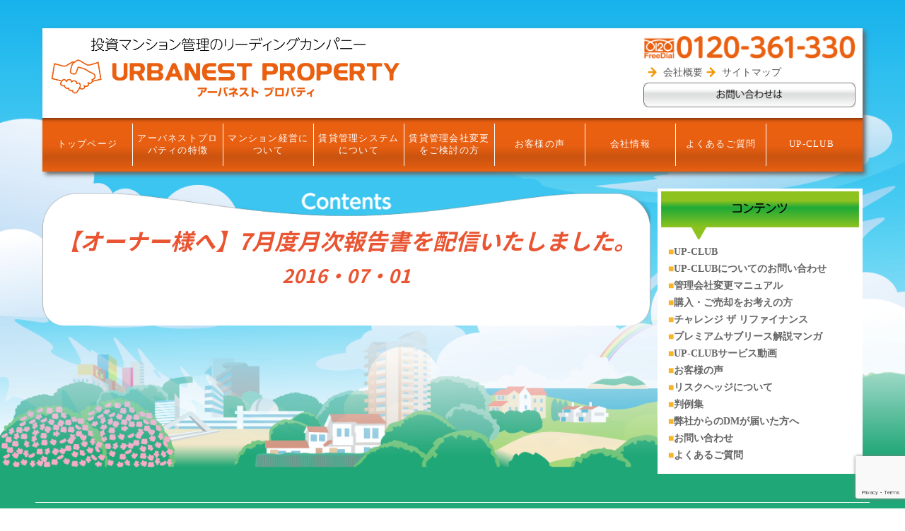

--- FILE ---
content_type: text/html; charset=UTF-8
request_url: http://unest-pro.com/%E3%80%90%E3%82%AA%E3%83%BC%E3%83%8A%E3%83%BC%E6%A7%98%E3%81%B8%E3%80%917%E6%9C%88%E5%BA%A6%E6%9C%88%E6%AC%A1%E5%A0%B1%E5%91%8A%E6%9B%B8%E3%82%92%E9%85%8D%E4%BF%A1%E3%81%84%E3%81%9F%E3%81%97%E3%81%BE/
body_size: 8120
content:

<!doctype html>

<!--[if lt IE 7]><html dir="ltr" lang="ja" prefix="og: https://ogp.me/ns#" class="no-js lt-ie9 lt-ie8 lt-ie7"><![endif]-->
<!--[if (IE 7)&!(IEMobile)]><html dir="ltr" lang="ja" prefix="og: https://ogp.me/ns#" class="no-js lt-ie9 lt-ie8"><![endif]-->
<!--[if (IE 8)&!(IEMobile)]><html dir="ltr" lang="ja" prefix="og: https://ogp.me/ns#" class="no-js lt-ie9"><![endif]-->
<!--[if gt IE 8]><!--> <html dir="ltr" lang="ja" prefix="og: https://ogp.me/ns#" class="no-js"><!--<![endif]-->

	<head>
		<meta charset="utf-8">

				<meta http-equiv="X-UA-Compatible" content="IE=edge">

		

				<meta name="HandheldFriendly" content="True">
		<meta name="MobileOptimized" content="320">
		<meta name="viewport" content="width=device-width, initial-scale=no">

				<link rel="apple-touch-icon" href="http://unest-pro.com/wp/wp-content/themes/bones/library/images/apple-icon-touch.png">
		<link rel="icon" href="http://unest-pro.com/wp/wp-content/images/common/favicon.ico">
		<!--[if IE]>
			<link rel="shortcut icon" href="http://unest-pro.com/wp/wp-content/themes/bones/favicon.ico">
		<![endif]-->
				<meta name="msapplication-TileColor" content="#f01d4f">
		<meta name="msapplication-TileImage" content="http://unest-pro.com/wp/wp-content/themes/bones/library/images/win8-tile-icon.png">
		<meta name="SKYPE_TOOLBAR" content="SKYPE_TOOLBAR_PARSER_COMPATIBLE" />
		<link rel="pingback" href="http://unest-pro.com/wp/xmlrpc.php">

				
		<!-- All in One SEO 4.9.3 - aioseo.com -->
		<title>【オーナー様へ】7月度月次報告書を配信いたしました。 | 株式会社アーバネストプロパティ</title>
	<meta name="robots" content="noindex, nofollow, max-image-preview:large" />
	<meta name="author" content="ジョイントメディアホームページ管理者"/>
	<link rel="canonical" href="https://unest-pro.com/wp/%e3%80%90%e3%82%aa%e3%83%bc%e3%83%8a%e3%83%bc%e6%a7%98%e3%81%b8%e3%80%917%e6%9c%88%e5%ba%a6%e6%9c%88%e6%ac%a1%e5%a0%b1%e5%91%8a%e6%9b%b8%e3%82%92%e9%85%8d%e4%bf%a1%e3%81%84%e3%81%9f%e3%81%97%e3%81%be/" />
	<meta name="generator" content="All in One SEO (AIOSEO) 4.9.3" />
		<meta property="og:locale" content="ja_JP" />
		<meta property="og:site_name" content="株式会社アーバネストプロパティ | 投資マンション管理のリーディングカンパニー" />
		<meta property="og:type" content="article" />
		<meta property="og:title" content="【オーナー様へ】7月度月次報告書を配信いたしました。 | 株式会社アーバネストプロパティ" />
		<meta property="og:url" content="https://unest-pro.com/wp/%e3%80%90%e3%82%aa%e3%83%bc%e3%83%8a%e3%83%bc%e6%a7%98%e3%81%b8%e3%80%917%e6%9c%88%e5%ba%a6%e6%9c%88%e6%ac%a1%e5%a0%b1%e5%91%8a%e6%9b%b8%e3%82%92%e9%85%8d%e4%bf%a1%e3%81%84%e3%81%9f%e3%81%97%e3%81%be/" />
		<meta property="article:published_time" content="2016-07-01T09:21:15+00:00" />
		<meta property="article:modified_time" content="2016-07-07T09:23:06+00:00" />
		<meta name="twitter:card" content="summary" />
		<meta name="twitter:title" content="【オーナー様へ】7月度月次報告書を配信いたしました。 | 株式会社アーバネストプロパティ" />
		<script type="application/ld+json" class="aioseo-schema">
			{"@context":"https:\/\/schema.org","@graph":[{"@type":"Article","@id":"https:\/\/unest-pro.com\/wp\/%e3%80%90%e3%82%aa%e3%83%bc%e3%83%8a%e3%83%bc%e6%a7%98%e3%81%b8%e3%80%917%e6%9c%88%e5%ba%a6%e6%9c%88%e6%ac%a1%e5%a0%b1%e5%91%8a%e6%9b%b8%e3%82%92%e9%85%8d%e4%bf%a1%e3%81%84%e3%81%9f%e3%81%97%e3%81%be\/#article","name":"\u3010\u30aa\u30fc\u30ca\u30fc\u69d8\u3078\u30117\u6708\u5ea6\u6708\u6b21\u5831\u544a\u66f8\u3092\u914d\u4fe1\u3044\u305f\u3057\u307e\u3057\u305f\u3002 | \u682a\u5f0f\u4f1a\u793e\u30a2\u30fc\u30d0\u30cd\u30b9\u30c8\u30d7\u30ed\u30d1\u30c6\u30a3","headline":"\u3010\u30aa\u30fc\u30ca\u30fc\u69d8\u3078\u30117\u6708\u5ea6\u6708\u6b21\u5831\u544a\u66f8\u3092\u914d\u4fe1\u3044\u305f\u3057\u307e\u3057\u305f\u3002","author":{"@id":"https:\/\/unest-pro.com\/wp\/author\/unestadmin\/#author"},"publisher":{"@id":"https:\/\/unest-pro.com\/wp\/#organization"},"datePublished":"2016-07-01T18:21:15+09:00","dateModified":"2016-07-07T18:23:06+09:00","inLanguage":"ja","mainEntityOfPage":{"@id":"https:\/\/unest-pro.com\/wp\/%e3%80%90%e3%82%aa%e3%83%bc%e3%83%8a%e3%83%bc%e6%a7%98%e3%81%b8%e3%80%917%e6%9c%88%e5%ba%a6%e6%9c%88%e6%ac%a1%e5%a0%b1%e5%91%8a%e6%9b%b8%e3%82%92%e9%85%8d%e4%bf%a1%e3%81%84%e3%81%9f%e3%81%97%e3%81%be\/#webpage"},"isPartOf":{"@id":"https:\/\/unest-pro.com\/wp\/%e3%80%90%e3%82%aa%e3%83%bc%e3%83%8a%e3%83%bc%e6%a7%98%e3%81%b8%e3%80%917%e6%9c%88%e5%ba%a6%e6%9c%88%e6%ac%a1%e5%a0%b1%e5%91%8a%e6%9b%b8%e3%82%92%e9%85%8d%e4%bf%a1%e3%81%84%e3%81%9f%e3%81%97%e3%81%be\/#webpage"},"articleSection":"\u304a\u77e5\u3089\u305b, \u672a\u5206\u985e"},{"@type":"BreadcrumbList","@id":"https:\/\/unest-pro.com\/wp\/%e3%80%90%e3%82%aa%e3%83%bc%e3%83%8a%e3%83%bc%e6%a7%98%e3%81%b8%e3%80%917%e6%9c%88%e5%ba%a6%e6%9c%88%e6%ac%a1%e5%a0%b1%e5%91%8a%e6%9b%b8%e3%82%92%e9%85%8d%e4%bf%a1%e3%81%84%e3%81%9f%e3%81%97%e3%81%be\/#breadcrumblist","itemListElement":[{"@type":"ListItem","@id":"https:\/\/unest-pro.com\/wp#listItem","position":1,"name":"\u30db\u30fc\u30e0","item":"https:\/\/unest-pro.com\/wp","nextItem":{"@type":"ListItem","@id":"https:\/\/unest-pro.com\/wp\/category\/%e6%9c%aa%e5%88%86%e9%a1%9e\/#listItem","name":"\u672a\u5206\u985e"}},{"@type":"ListItem","@id":"https:\/\/unest-pro.com\/wp\/category\/%e6%9c%aa%e5%88%86%e9%a1%9e\/#listItem","position":2,"name":"\u672a\u5206\u985e","item":"https:\/\/unest-pro.com\/wp\/category\/%e6%9c%aa%e5%88%86%e9%a1%9e\/","nextItem":{"@type":"ListItem","@id":"https:\/\/unest-pro.com\/wp\/%e3%80%90%e3%82%aa%e3%83%bc%e3%83%8a%e3%83%bc%e6%a7%98%e3%81%b8%e3%80%917%e6%9c%88%e5%ba%a6%e6%9c%88%e6%ac%a1%e5%a0%b1%e5%91%8a%e6%9b%b8%e3%82%92%e9%85%8d%e4%bf%a1%e3%81%84%e3%81%9f%e3%81%97%e3%81%be\/#listItem","name":"\u3010\u30aa\u30fc\u30ca\u30fc\u69d8\u3078\u30117\u6708\u5ea6\u6708\u6b21\u5831\u544a\u66f8\u3092\u914d\u4fe1\u3044\u305f\u3057\u307e\u3057\u305f\u3002"},"previousItem":{"@type":"ListItem","@id":"https:\/\/unest-pro.com\/wp#listItem","name":"\u30db\u30fc\u30e0"}},{"@type":"ListItem","@id":"https:\/\/unest-pro.com\/wp\/%e3%80%90%e3%82%aa%e3%83%bc%e3%83%8a%e3%83%bc%e6%a7%98%e3%81%b8%e3%80%917%e6%9c%88%e5%ba%a6%e6%9c%88%e6%ac%a1%e5%a0%b1%e5%91%8a%e6%9b%b8%e3%82%92%e9%85%8d%e4%bf%a1%e3%81%84%e3%81%9f%e3%81%97%e3%81%be\/#listItem","position":3,"name":"\u3010\u30aa\u30fc\u30ca\u30fc\u69d8\u3078\u30117\u6708\u5ea6\u6708\u6b21\u5831\u544a\u66f8\u3092\u914d\u4fe1\u3044\u305f\u3057\u307e\u3057\u305f\u3002","previousItem":{"@type":"ListItem","@id":"https:\/\/unest-pro.com\/wp\/category\/%e6%9c%aa%e5%88%86%e9%a1%9e\/#listItem","name":"\u672a\u5206\u985e"}}]},{"@type":"Organization","@id":"https:\/\/unest-pro.com\/wp\/#organization","name":"\u682a\u5f0f\u4f1a\u793e\u30a2\u30fc\u30d0\u30cd\u30b9\u30c8\u30d7\u30ed\u30d1\u30c6\u30a3","description":"\u6295\u8cc7\u30de\u30f3\u30b7\u30e7\u30f3\u7ba1\u7406\u306e\u30ea\u30fc\u30c7\u30a3\u30f3\u30b0\u30ab\u30f3\u30d1\u30cb\u30fc","url":"https:\/\/unest-pro.com\/wp\/"},{"@type":"Person","@id":"https:\/\/unest-pro.com\/wp\/author\/unestadmin\/#author","url":"https:\/\/unest-pro.com\/wp\/author\/unestadmin\/","name":"\u30b8\u30e7\u30a4\u30f3\u30c8\u30e1\u30c7\u30a3\u30a2\u30db\u30fc\u30e0\u30da\u30fc\u30b8\u7ba1\u7406\u8005","image":{"@type":"ImageObject","@id":"https:\/\/unest-pro.com\/wp\/%e3%80%90%e3%82%aa%e3%83%bc%e3%83%8a%e3%83%bc%e6%a7%98%e3%81%b8%e3%80%917%e6%9c%88%e5%ba%a6%e6%9c%88%e6%ac%a1%e5%a0%b1%e5%91%8a%e6%9b%b8%e3%82%92%e9%85%8d%e4%bf%a1%e3%81%84%e3%81%9f%e3%81%97%e3%81%be\/#authorImage","url":"http:\/\/0.gravatar.com\/avatar\/6031e8f3c3c354240ba6476740122c10?s=96&d=mm&r=g","width":96,"height":96,"caption":"\u30b8\u30e7\u30a4\u30f3\u30c8\u30e1\u30c7\u30a3\u30a2\u30db\u30fc\u30e0\u30da\u30fc\u30b8\u7ba1\u7406\u8005"}},{"@type":"WebPage","@id":"https:\/\/unest-pro.com\/wp\/%e3%80%90%e3%82%aa%e3%83%bc%e3%83%8a%e3%83%bc%e6%a7%98%e3%81%b8%e3%80%917%e6%9c%88%e5%ba%a6%e6%9c%88%e6%ac%a1%e5%a0%b1%e5%91%8a%e6%9b%b8%e3%82%92%e9%85%8d%e4%bf%a1%e3%81%84%e3%81%9f%e3%81%97%e3%81%be\/#webpage","url":"https:\/\/unest-pro.com\/wp\/%e3%80%90%e3%82%aa%e3%83%bc%e3%83%8a%e3%83%bc%e6%a7%98%e3%81%b8%e3%80%917%e6%9c%88%e5%ba%a6%e6%9c%88%e6%ac%a1%e5%a0%b1%e5%91%8a%e6%9b%b8%e3%82%92%e9%85%8d%e4%bf%a1%e3%81%84%e3%81%9f%e3%81%97%e3%81%be\/","name":"\u3010\u30aa\u30fc\u30ca\u30fc\u69d8\u3078\u30117\u6708\u5ea6\u6708\u6b21\u5831\u544a\u66f8\u3092\u914d\u4fe1\u3044\u305f\u3057\u307e\u3057\u305f\u3002 | \u682a\u5f0f\u4f1a\u793e\u30a2\u30fc\u30d0\u30cd\u30b9\u30c8\u30d7\u30ed\u30d1\u30c6\u30a3","inLanguage":"ja","isPartOf":{"@id":"https:\/\/unest-pro.com\/wp\/#website"},"breadcrumb":{"@id":"https:\/\/unest-pro.com\/wp\/%e3%80%90%e3%82%aa%e3%83%bc%e3%83%8a%e3%83%bc%e6%a7%98%e3%81%b8%e3%80%917%e6%9c%88%e5%ba%a6%e6%9c%88%e6%ac%a1%e5%a0%b1%e5%91%8a%e6%9b%b8%e3%82%92%e9%85%8d%e4%bf%a1%e3%81%84%e3%81%9f%e3%81%97%e3%81%be\/#breadcrumblist"},"author":{"@id":"https:\/\/unest-pro.com\/wp\/author\/unestadmin\/#author"},"creator":{"@id":"https:\/\/unest-pro.com\/wp\/author\/unestadmin\/#author"},"datePublished":"2016-07-01T18:21:15+09:00","dateModified":"2016-07-07T18:23:06+09:00"},{"@type":"WebSite","@id":"https:\/\/unest-pro.com\/wp\/#website","url":"https:\/\/unest-pro.com\/wp\/","name":"\u682a\u5f0f\u4f1a\u793e\u30a2\u30fc\u30d0\u30cd\u30b9\u30c8\u30d7\u30ed\u30d1\u30c6\u30a3","description":"\u6295\u8cc7\u30de\u30f3\u30b7\u30e7\u30f3\u7ba1\u7406\u306e\u30ea\u30fc\u30c7\u30a3\u30f3\u30b0\u30ab\u30f3\u30d1\u30cb\u30fc","inLanguage":"ja","publisher":{"@id":"https:\/\/unest-pro.com\/wp\/#organization"}}]}
		</script>
		<!-- All in One SEO -->

<link rel='dns-prefetch' href='//www.google.com' />
<link rel='dns-prefetch' href='//s.w.org' />
<link rel="alternate" type="application/rss+xml" title="株式会社アーバネストプロパティ &raquo; フィード" href="https://unest-pro.com/wp/feed/" />
<link rel="alternate" type="application/rss+xml" title="株式会社アーバネストプロパティ &raquo; コメントフィード" href="https://unest-pro.com/wp/comments/feed/" />
<link rel="alternate" type="application/rss+xml" title="株式会社アーバネストプロパティ &raquo; 【オーナー様へ】7月度月次報告書を配信いたしました。 のコメントのフィード" href="https://unest-pro.com/wp/%e3%80%90%e3%82%aa%e3%83%bc%e3%83%8a%e3%83%bc%e6%a7%98%e3%81%b8%e3%80%917%e6%9c%88%e5%ba%a6%e6%9c%88%e6%ac%a1%e5%a0%b1%e5%91%8a%e6%9b%b8%e3%82%92%e9%85%8d%e4%bf%a1%e3%81%84%e3%81%9f%e3%81%97%e3%81%be/feed/" />
<script type="text/javascript">
window._wpemojiSettings = {"baseUrl":"https:\/\/s.w.org\/images\/core\/emoji\/13.1.0\/72x72\/","ext":".png","svgUrl":"https:\/\/s.w.org\/images\/core\/emoji\/13.1.0\/svg\/","svgExt":".svg","source":{"concatemoji":"http:\/\/unest-pro.com\/wp\/wp-includes\/js\/wp-emoji-release.min.js"}};
/*! This file is auto-generated */
!function(e,a,t){var n,r,o,i=a.createElement("canvas"),p=i.getContext&&i.getContext("2d");function s(e,t){var a=String.fromCharCode;p.clearRect(0,0,i.width,i.height),p.fillText(a.apply(this,e),0,0);e=i.toDataURL();return p.clearRect(0,0,i.width,i.height),p.fillText(a.apply(this,t),0,0),e===i.toDataURL()}function c(e){var t=a.createElement("script");t.src=e,t.defer=t.type="text/javascript",a.getElementsByTagName("head")[0].appendChild(t)}for(o=Array("flag","emoji"),t.supports={everything:!0,everythingExceptFlag:!0},r=0;r<o.length;r++)t.supports[o[r]]=function(e){if(!p||!p.fillText)return!1;switch(p.textBaseline="top",p.font="600 32px Arial",e){case"flag":return s([127987,65039,8205,9895,65039],[127987,65039,8203,9895,65039])?!1:!s([55356,56826,55356,56819],[55356,56826,8203,55356,56819])&&!s([55356,57332,56128,56423,56128,56418,56128,56421,56128,56430,56128,56423,56128,56447],[55356,57332,8203,56128,56423,8203,56128,56418,8203,56128,56421,8203,56128,56430,8203,56128,56423,8203,56128,56447]);case"emoji":return!s([10084,65039,8205,55357,56613],[10084,65039,8203,55357,56613])}return!1}(o[r]),t.supports.everything=t.supports.everything&&t.supports[o[r]],"flag"!==o[r]&&(t.supports.everythingExceptFlag=t.supports.everythingExceptFlag&&t.supports[o[r]]);t.supports.everythingExceptFlag=t.supports.everythingExceptFlag&&!t.supports.flag,t.DOMReady=!1,t.readyCallback=function(){t.DOMReady=!0},t.supports.everything||(n=function(){t.readyCallback()},a.addEventListener?(a.addEventListener("DOMContentLoaded",n,!1),e.addEventListener("load",n,!1)):(e.attachEvent("onload",n),a.attachEvent("onreadystatechange",function(){"complete"===a.readyState&&t.readyCallback()})),(n=t.source||{}).concatemoji?c(n.concatemoji):n.wpemoji&&n.twemoji&&(c(n.twemoji),c(n.wpemoji)))}(window,document,window._wpemojiSettings);
</script>
<style type="text/css">
img.wp-smiley,
img.emoji {
	display: inline !important;
	border: none !important;
	box-shadow: none !important;
	height: 1em !important;
	width: 1em !important;
	margin: 0 0.07em !important;
	vertical-align: -0.1em !important;
	background: none !important;
	padding: 0 !important;
}
</style>
	<link rel='stylesheet' id='wp-block-library-css'  href='http://unest-pro.com/wp/wp-includes/css/dist/block-library/style.min.css' type='text/css' media='all' />
<link rel='stylesheet' id='aioseo/css/src/vue/standalone/blocks/table-of-contents/global.scss-css'  href='http://unest-pro.com/wp/wp-content/plugins/all-in-one-seo-pack/dist/Lite/assets/css/table-of-contents/global.e90f6d47.css' type='text/css' media='all' />
<style id='global-styles-inline-css' type='text/css'>
body{--wp--preset--color--black: #000000;--wp--preset--color--cyan-bluish-gray: #abb8c3;--wp--preset--color--white: #ffffff;--wp--preset--color--pale-pink: #f78da7;--wp--preset--color--vivid-red: #cf2e2e;--wp--preset--color--luminous-vivid-orange: #ff6900;--wp--preset--color--luminous-vivid-amber: #fcb900;--wp--preset--color--light-green-cyan: #7bdcb5;--wp--preset--color--vivid-green-cyan: #00d084;--wp--preset--color--pale-cyan-blue: #8ed1fc;--wp--preset--color--vivid-cyan-blue: #0693e3;--wp--preset--color--vivid-purple: #9b51e0;--wp--preset--gradient--vivid-cyan-blue-to-vivid-purple: linear-gradient(135deg,rgba(6,147,227,1) 0%,rgb(155,81,224) 100%);--wp--preset--gradient--light-green-cyan-to-vivid-green-cyan: linear-gradient(135deg,rgb(122,220,180) 0%,rgb(0,208,130) 100%);--wp--preset--gradient--luminous-vivid-amber-to-luminous-vivid-orange: linear-gradient(135deg,rgba(252,185,0,1) 0%,rgba(255,105,0,1) 100%);--wp--preset--gradient--luminous-vivid-orange-to-vivid-red: linear-gradient(135deg,rgba(255,105,0,1) 0%,rgb(207,46,46) 100%);--wp--preset--gradient--very-light-gray-to-cyan-bluish-gray: linear-gradient(135deg,rgb(238,238,238) 0%,rgb(169,184,195) 100%);--wp--preset--gradient--cool-to-warm-spectrum: linear-gradient(135deg,rgb(74,234,220) 0%,rgb(151,120,209) 20%,rgb(207,42,186) 40%,rgb(238,44,130) 60%,rgb(251,105,98) 80%,rgb(254,248,76) 100%);--wp--preset--gradient--blush-light-purple: linear-gradient(135deg,rgb(255,206,236) 0%,rgb(152,150,240) 100%);--wp--preset--gradient--blush-bordeaux: linear-gradient(135deg,rgb(254,205,165) 0%,rgb(254,45,45) 50%,rgb(107,0,62) 100%);--wp--preset--gradient--luminous-dusk: linear-gradient(135deg,rgb(255,203,112) 0%,rgb(199,81,192) 50%,rgb(65,88,208) 100%);--wp--preset--gradient--pale-ocean: linear-gradient(135deg,rgb(255,245,203) 0%,rgb(182,227,212) 50%,rgb(51,167,181) 100%);--wp--preset--gradient--electric-grass: linear-gradient(135deg,rgb(202,248,128) 0%,rgb(113,206,126) 100%);--wp--preset--gradient--midnight: linear-gradient(135deg,rgb(2,3,129) 0%,rgb(40,116,252) 100%);--wp--preset--duotone--dark-grayscale: url('#wp-duotone-dark-grayscale');--wp--preset--duotone--grayscale: url('#wp-duotone-grayscale');--wp--preset--duotone--purple-yellow: url('#wp-duotone-purple-yellow');--wp--preset--duotone--blue-red: url('#wp-duotone-blue-red');--wp--preset--duotone--midnight: url('#wp-duotone-midnight');--wp--preset--duotone--magenta-yellow: url('#wp-duotone-magenta-yellow');--wp--preset--duotone--purple-green: url('#wp-duotone-purple-green');--wp--preset--duotone--blue-orange: url('#wp-duotone-blue-orange');--wp--preset--font-size--small: 13px;--wp--preset--font-size--medium: 20px;--wp--preset--font-size--large: 36px;--wp--preset--font-size--x-large: 42px;}.has-black-color{color: var(--wp--preset--color--black) !important;}.has-cyan-bluish-gray-color{color: var(--wp--preset--color--cyan-bluish-gray) !important;}.has-white-color{color: var(--wp--preset--color--white) !important;}.has-pale-pink-color{color: var(--wp--preset--color--pale-pink) !important;}.has-vivid-red-color{color: var(--wp--preset--color--vivid-red) !important;}.has-luminous-vivid-orange-color{color: var(--wp--preset--color--luminous-vivid-orange) !important;}.has-luminous-vivid-amber-color{color: var(--wp--preset--color--luminous-vivid-amber) !important;}.has-light-green-cyan-color{color: var(--wp--preset--color--light-green-cyan) !important;}.has-vivid-green-cyan-color{color: var(--wp--preset--color--vivid-green-cyan) !important;}.has-pale-cyan-blue-color{color: var(--wp--preset--color--pale-cyan-blue) !important;}.has-vivid-cyan-blue-color{color: var(--wp--preset--color--vivid-cyan-blue) !important;}.has-vivid-purple-color{color: var(--wp--preset--color--vivid-purple) !important;}.has-black-background-color{background-color: var(--wp--preset--color--black) !important;}.has-cyan-bluish-gray-background-color{background-color: var(--wp--preset--color--cyan-bluish-gray) !important;}.has-white-background-color{background-color: var(--wp--preset--color--white) !important;}.has-pale-pink-background-color{background-color: var(--wp--preset--color--pale-pink) !important;}.has-vivid-red-background-color{background-color: var(--wp--preset--color--vivid-red) !important;}.has-luminous-vivid-orange-background-color{background-color: var(--wp--preset--color--luminous-vivid-orange) !important;}.has-luminous-vivid-amber-background-color{background-color: var(--wp--preset--color--luminous-vivid-amber) !important;}.has-light-green-cyan-background-color{background-color: var(--wp--preset--color--light-green-cyan) !important;}.has-vivid-green-cyan-background-color{background-color: var(--wp--preset--color--vivid-green-cyan) !important;}.has-pale-cyan-blue-background-color{background-color: var(--wp--preset--color--pale-cyan-blue) !important;}.has-vivid-cyan-blue-background-color{background-color: var(--wp--preset--color--vivid-cyan-blue) !important;}.has-vivid-purple-background-color{background-color: var(--wp--preset--color--vivid-purple) !important;}.has-black-border-color{border-color: var(--wp--preset--color--black) !important;}.has-cyan-bluish-gray-border-color{border-color: var(--wp--preset--color--cyan-bluish-gray) !important;}.has-white-border-color{border-color: var(--wp--preset--color--white) !important;}.has-pale-pink-border-color{border-color: var(--wp--preset--color--pale-pink) !important;}.has-vivid-red-border-color{border-color: var(--wp--preset--color--vivid-red) !important;}.has-luminous-vivid-orange-border-color{border-color: var(--wp--preset--color--luminous-vivid-orange) !important;}.has-luminous-vivid-amber-border-color{border-color: var(--wp--preset--color--luminous-vivid-amber) !important;}.has-light-green-cyan-border-color{border-color: var(--wp--preset--color--light-green-cyan) !important;}.has-vivid-green-cyan-border-color{border-color: var(--wp--preset--color--vivid-green-cyan) !important;}.has-pale-cyan-blue-border-color{border-color: var(--wp--preset--color--pale-cyan-blue) !important;}.has-vivid-cyan-blue-border-color{border-color: var(--wp--preset--color--vivid-cyan-blue) !important;}.has-vivid-purple-border-color{border-color: var(--wp--preset--color--vivid-purple) !important;}.has-vivid-cyan-blue-to-vivid-purple-gradient-background{background: var(--wp--preset--gradient--vivid-cyan-blue-to-vivid-purple) !important;}.has-light-green-cyan-to-vivid-green-cyan-gradient-background{background: var(--wp--preset--gradient--light-green-cyan-to-vivid-green-cyan) !important;}.has-luminous-vivid-amber-to-luminous-vivid-orange-gradient-background{background: var(--wp--preset--gradient--luminous-vivid-amber-to-luminous-vivid-orange) !important;}.has-luminous-vivid-orange-to-vivid-red-gradient-background{background: var(--wp--preset--gradient--luminous-vivid-orange-to-vivid-red) !important;}.has-very-light-gray-to-cyan-bluish-gray-gradient-background{background: var(--wp--preset--gradient--very-light-gray-to-cyan-bluish-gray) !important;}.has-cool-to-warm-spectrum-gradient-background{background: var(--wp--preset--gradient--cool-to-warm-spectrum) !important;}.has-blush-light-purple-gradient-background{background: var(--wp--preset--gradient--blush-light-purple) !important;}.has-blush-bordeaux-gradient-background{background: var(--wp--preset--gradient--blush-bordeaux) !important;}.has-luminous-dusk-gradient-background{background: var(--wp--preset--gradient--luminous-dusk) !important;}.has-pale-ocean-gradient-background{background: var(--wp--preset--gradient--pale-ocean) !important;}.has-electric-grass-gradient-background{background: var(--wp--preset--gradient--electric-grass) !important;}.has-midnight-gradient-background{background: var(--wp--preset--gradient--midnight) !important;}.has-small-font-size{font-size: var(--wp--preset--font-size--small) !important;}.has-medium-font-size{font-size: var(--wp--preset--font-size--medium) !important;}.has-large-font-size{font-size: var(--wp--preset--font-size--large) !important;}.has-x-large-font-size{font-size: var(--wp--preset--font-size--x-large) !important;}
</style>
<link rel='stylesheet' id='contact-form-7-confirm-css'  href='http://unest-pro.com/wp/wp-content/plugins/contact-form-7-add-confirm/includes/css/styles.css' type='text/css' media='all' />
<link rel='stylesheet' id='tablepress-default-css'  href='http://unest-pro.com/wp/wp-content/plugins/tablepress/css/build/default.css' type='text/css' media='all' />
<link rel='stylesheet' id='msl-main-css'  href='http://unest-pro.com/wp/wp-content/plugins/master-slider/public/assets/css/masterslider.main.css' type='text/css' media='all' />
<link rel='stylesheet' id='msl-custom-css'  href='http://unest-pro.com/wp/wp-content/uploads/master-slider/custom.css' type='text/css' media='all' />
<link rel='stylesheet' id='bones-stylesheet-css'  href='http://unest-pro.com/wp/wp-content/themes/bones/library/css/style.css' type='text/css' media='all' />
<!--[if lt IE 9]>
<link rel='stylesheet' id='bones-ie-only-css'  href='http://unest-pro.com/wp/wp-content/themes/bones/library/css/ie.css' type='text/css' media='all' />
<![endif]-->
<link rel='stylesheet' id='googleFonts-css'  href='http://fonts.googleapis.com/css?family=Lato%3A400%2C700%2C400italic%2C700italic' type='text/css' media='all' />
<script type='text/javascript' src='http://unest-pro.com/wp/wp-includes/js/jquery/jquery.min.js' id='jquery-core-js'></script>
<script type='text/javascript' src='http://unest-pro.com/wp/wp-includes/js/jquery/jquery-migrate.min.js' id='jquery-migrate-js'></script>
<script type='text/javascript' src='http://unest-pro.com/wp/wp-content/themes/bones/library/js/libs/modernizr.custom.min.js' id='bones-modernizr-js'></script>
<link rel="https://api.w.org/" href="https://unest-pro.com/wp/wp-json/" /><link rel="alternate" type="application/json" href="https://unest-pro.com/wp/wp-json/wp/v2/posts/1208" /><link rel='shortlink' href='https://unest-pro.com/wp/?p=1208' />
<link rel="alternate" type="application/json+oembed" href="https://unest-pro.com/wp/wp-json/oembed/1.0/embed?url=https%3A%2F%2Funest-pro.com%2Fwp%2F%25e3%2580%2590%25e3%2582%25aa%25e3%2583%25bc%25e3%2583%258a%25e3%2583%25bc%25e6%25a7%2598%25e3%2581%25b8%25e3%2580%25917%25e6%259c%2588%25e5%25ba%25a6%25e6%259c%2588%25e6%25ac%25a1%25e5%25a0%25b1%25e5%2591%258a%25e6%259b%25b8%25e3%2582%2592%25e9%2585%258d%25e4%25bf%25a1%25e3%2581%2584%25e3%2581%259f%25e3%2581%2597%25e3%2581%25be%2F" />
<link rel="alternate" type="text/xml+oembed" href="https://unest-pro.com/wp/wp-json/oembed/1.0/embed?url=https%3A%2F%2Funest-pro.com%2Fwp%2F%25e3%2580%2590%25e3%2582%25aa%25e3%2583%25bc%25e3%2583%258a%25e3%2583%25bc%25e6%25a7%2598%25e3%2581%25b8%25e3%2580%25917%25e6%259c%2588%25e5%25ba%25a6%25e6%259c%2588%25e6%25ac%25a1%25e5%25a0%25b1%25e5%2591%258a%25e6%259b%25b8%25e3%2582%2592%25e9%2585%258d%25e4%25bf%25a1%25e3%2581%2584%25e3%2581%259f%25e3%2581%2597%25e3%2581%25be%2F&#038;format=xml" />
<script>var ms_grabbing_curosr = 'http://unest-pro.com/wp/wp-content/plugins/master-slider/public/assets/css/common/grabbing.cur', ms_grab_curosr = 'http://unest-pro.com/wp/wp-content/plugins/master-slider/public/assets/css/common/grab.cur';</script>
<meta name="generator" content="MasterSlider 3.11.0 - Responsive Touch Image Slider | avt.li/msf" />
		
						<!--google-->
		<script>
		  (function(i,s,o,g,r,a,m){i['GoogleAnalyticsObject']=r;i[r]=i[r]||function(){
		  (i[r].q=i[r].q||[]).push(arguments)},i[r].l=1*new Date();a=s.createElement(o),
		  m=s.getElementsByTagName(o)[0];a.async=1;a.src=g;m.parentNode.insertBefore(a,m)
		  })(window,document,'script','//www.google-analytics.com/analytics.js','ga');
		
		  ga('create', 'UA-58828625-1', 'auto');
		  ga('send', 'pageview');
		</script>
		<!--/google-->
	</head>	<!-- ▼BODY部 スタート -->
<body class="LC_Page_Index ps">
	<div class="frame_outer">
		<a name="top" id="top"></a><!--▼HEADER-->
    	<div id="header_wrap_ps">
	        <div id="header" class="clearfix">
				<div id="logo_area" class="fleft">
					<h1 id="site-name"><a href="https://unest-pro.com/wp" title="株式会社アーバネストプロパティ" alt="株式会社アーバネストプロパティ"><img src="http://unest-pro.com/wp/wp-content/themes/bones/library/images/common/logo.png" alt="株式会社アーバネストプロパティ" /></a></h1>
				</div>
				<div>
				</div>
	            <div class="header_info fright">
	                <div class="first">
		                <h3><address><img src="http://unest-pro.com/wp/wp-content/themes/bones/library/images/common/telnum.png" alt="0120-361-330"></address></h3>
					</div>
					<div class="second">
	                	<a href="https://unest-pro.com/wp/ps_corporate_information-2" title="会社概要">会社概要</a>
	                	<a href="https://unest-pro.com/wp/ps_sitemap/" title="サイトマップ">サイトマップ</a>
                	</div>
                	<div class="third">
	                	<a href="https://unest-pro.com/wp/contact" title="お問合せ"><img src="http://unest-pro.com/wp/wp-content/themes/bones/library/images/common/contact_btn.png"></a>
	                </div>
	            </div>

				<div class="clear"></div>
	        </div>

        <div class="header_menu">
			<nav class="site_nav">
				<ul>
					<li>
						<a href="https://unest-pro.com/wp" title="TOPページへ">
							トップページ
						</a>
					</li>
					<li>
						<a href="https://unest-pro.com/wp/ps_features/" title="アーバネストプロパティの特徴">
							アーバネストプロパティの特徴
						</a>
					</li>
					<li>
						<a href="https://unest-pro.com/wp/ps_apartment_management/" title="マンション経営について">
							マンション経営について
						</a>
					</li>
					<li>
						<a href="https://unest-pro.com/wp/ps_rent_management_system/" title="賃貸管理システムについて">
							賃貸管理システムについて
						</a>
					</li>
					<li>
						<a href="https://unest-pro.com/wp/ps_rentalmanagementcompany_change" title="賃貸管理会社変更をご検討の方">
							賃貸管理会社変更をご検討の方
						</a>
					</li>
					<li>
						<a href="https://unest-pro.com/wp/ps_customer_comments" title="お客様の声">
							お客様の声
						</a>
					</li>
					<li>
						<a href="https://unest-pro.com/wp/ps_corporate_information-2" title="会社情報">
							会社情報
						</a>
					</li>
					<li>
						<a href="https://unest-pro.com/wp/ps_qanda" title="よくあるご質問">
							よくあるご質問
						</a>
					</li>
					<li>
						<a href="https://unest-pro.com/wp/ps_upclub" title="UP-CLUB">
							UP-CLUB
						</a>
					</li>
				</ul>
				<div class="clear"></div>
			</nav>
        </div>
    </div>
<!--▲HEADER-->		<div id="content" class="ps-page">
			<div id="inner-content" class="wrap cf">
				<div id="main" class="fleft" role="main">
													<header class="article-header">
								<h1 id="page-title">
									【オーナー様へ】7月度月次報告書を配信いたしました。									<p><small>2016・07・01</small></p>
								</h1>
							</header>
							<div class="entry-content">
															</div>
																</div><!--#main-->
				<div id="sidebar" class="sidebar m-all t-1of3 d-2of7 last-col cf" role="complementary">
	<div id="text-2" class="widget widget_text"><h4 class="widgettitle">　</h4>			<div class="textwidget"><ul>
<li><a href="/ps_upclub/">UP-CLUB</a></li>
<li><a href="/up-club/">UP-CLUBについてのお問い合わせ</a></li>
<li><a href="/ps_rentalmanagementcompany_change/">管理会社変更マニュアル</a></li>
<li><a href="/ps_purchase_sale">購入・ご売却をお考えの方</a></li>
<li><a href="/ps_challenge_refinancing/">チャレンジ ザ リファイナンス</a></li>
<li><a href="/ps_manga">プレミアムサブリース解説マンガ</a></li>
<li><a href="/ps_movie">UP-CLUBサービス動画</a></li>
<li><a href="http://unest-pro.com/wp/ps_customer_comments">お客様の声</a></li>
<li><a href="/ps_apartment-_management_risk">リスクヘッジについて</a></li>
<li><a href="/ps_lawreports/">判例集</a></li>
<li><a href="/ps_mail_arrived">弊社からのDMが届いた方へ</a></li>
<li><a href="/contact/">お問い合わせ</a></li>
<li><a href="/ps_qa">よくあるご質問</a></li>
</ul></div>
		</div></div>
				<div class="clear"></div>
			</div><!--#inner-content-->
		</div><!--#content-->

	<!--▼FOOTER-->
<div id="footer_wrap" class="clear">
    <div id="footer">
        <div class="footer_content">
                <div class="menu_wrap">
                    <div id="nav_menu-2" class="widget widget_nav_menu"><div class="menu-%e3%83%95%e3%83%83%e3%82%bf%e3%83%bc1-container"><ul id="menu-%e3%83%95%e3%83%83%e3%82%bf%e3%83%bc1" class="menu"><li id="menu-item-902" class="menu-item menu-item-type-custom menu-item-object-custom menu-item-902"><a href="https://leopard-yellow-2bcebcf5d631c330.znlc.jp">トップページ</a></li>
<li id="menu-item-903" class="menu-item menu-item-type-post_type menu-item-object-page menu-item-903"><a href="https://unest-pro.com/wp/ps_features/">アーバネストプロパティの特徴</a></li>
<li id="menu-item-904" class="menu-item menu-item-type-post_type menu-item-object-page menu-item-904"><a href="https://unest-pro.com/wp/ps_apartment_management/">マンション経営について</a></li>
<li id="menu-item-905" class="menu-item menu-item-type-post_type menu-item-object-page menu-item-905"><a href="https://unest-pro.com/wp/ps_rent_management_system/">賃貸管理システムプレミアムサブリース</a></li>
<li id="menu-item-906" class="menu-item menu-item-type-post_type menu-item-object-page menu-item-906"><a href="https://unest-pro.com/wp/ps_owners/">オーナー様</a></li>
<li id="menu-item-908" class="menu-item menu-item-type-post_type menu-item-object-page menu-item-908"><a href="https://unest-pro.com/wp/ps_corporate_information-2/">会社情報</a></li>
</ul></div></div>                </div>
                <div class="menu_wrap">
                    <div id="nav_menu-3" class="widget widget_nav_menu"><div class="menu-%e3%83%95%e3%83%83%e3%82%bf%e3%83%bc%ef%bc%92-container"><ul id="menu-%e3%83%95%e3%83%83%e3%82%bf%e3%83%bc%ef%bc%92" class="menu"><li id="menu-item-909" class="menu-item menu-item-type-post_type menu-item-object-page menu-item-909"><a href="https://unest-pro.com/wp/ps_rentalmanagementcompany_change/">賃貸管理会社変更をご検討の方</a></li>
<li id="menu-item-910" class="menu-item menu-item-type-post_type menu-item-object-page menu-item-910"><a href="https://unest-pro.com/wp/ps_purchase_sale/">ご購入・ご売却をお考えの方</a></li>
<li id="menu-item-1405" class="menu-item menu-item-type-post_type menu-item-object-page menu-item-1405"><a href="https://unest-pro.com/wp/ps_challenge_refinancing/">チャレンジ ザ リファイナンス</a></li>
<li id="menu-item-913" class="menu-item menu-item-type-post_type menu-item-object-page menu-item-913"><a href="https://unest-pro.com/wp/ps_upclub/">UP-CLUBとは</a></li>
<li id="menu-item-916" class="menu-item menu-item-type-post_type menu-item-object-page menu-item-916"><a href="https://unest-pro.com/wp/ps_customer_comments/">お客様の声</a></li>
</ul></div></div>                </div>
                <div class="menu_wrap">
                    <div id="nav_menu-4" class="widget widget_nav_menu"><div class="menu-%e3%83%95%e3%83%83%e3%82%bf%e3%83%bc3-container"><ul id="menu-%e3%83%95%e3%83%83%e3%82%bf%e3%83%bc3" class="menu"><li id="menu-item-918" class="menu-item menu-item-type-custom menu-item-object-custom menu-item-918"><a href="?name=ps_apartment-_management_risk#sec1">マンション経営のリスク</a></li>
<li id="menu-item-922" class="menu-item menu-item-type-post_type menu-item-object-page menu-item-922"><a href="https://unest-pro.com/wp/ps_lawreports/">判例集</a></li>
<li id="menu-item-923" class="menu-item menu-item-type-post_type menu-item-object-page menu-item-923"><a href="https://unest-pro.com/wp/ps_mail_arrived/">DMが届いたお客様へ</a></li>
</ul></div></div>                </div>
                <div class="menu_wrap">
                    <div id="nav_menu-5" class="widget widget_nav_menu"><div class="menu-%e3%83%95%e3%83%83%e3%82%bf%e3%83%bc4-container"><ul id="menu-%e3%83%95%e3%83%83%e3%82%bf%e3%83%bc4" class="menu"><li id="menu-item-924" class="menu-item menu-item-type-post_type menu-item-object-page menu-item-924"><a href="https://unest-pro.com/wp/contact/">お問い合わせ</a></li>
<li id="menu-item-925" class="menu-item menu-item-type-post_type menu-item-object-page menu-item-925"><a href="https://unest-pro.com/wp/ps_qanda/">Q＆A　最も多かったお問い合わせ</a></li>
<li id="menu-item-926" class="menu-item menu-item-type-post_type menu-item-object-page menu-item-926"><a href="https://unest-pro.com/wp/ps_personal_information/">個人情報の取り扱いについて</a></li>
<li id="menu-item-928" class="menu-item menu-item-type-post_type menu-item-object-page menu-item-928"><a href="https://unest-pro.com/wp/ps_specified-_commercialtransactions-_law/">特定商取引について</a></li>
</ul></div></div>                </div>
            <address id="copyright" class="clear">Copyright ©&nbsp;2005-2016&nbsp;URBANEST PROPERTY Co. Ltd. All rights reserved.</address>
        </div>
    </div>
</div>
<!--▲FOOTER-->
</div>				<script type='text/javascript' src='http://unest-pro.com/wp/wp-includes/js/dist/vendor/regenerator-runtime.min.js' id='regenerator-runtime-js'></script>
<script type='text/javascript' src='http://unest-pro.com/wp/wp-includes/js/dist/vendor/wp-polyfill.min.js' id='wp-polyfill-js'></script>
<script type='text/javascript' id='contact-form-7-js-extra'>
/* <![CDATA[ */
var wpcf7 = {"api":{"root":"https:\/\/unest-pro.com\/wp\/wp-json\/","namespace":"contact-form-7\/v1"}};
/* ]]> */
</script>
<script type='text/javascript' src='http://unest-pro.com/wp/wp-content/plugins/contact-form-7/includes/js/index.js' id='contact-form-7-js'></script>
<script type='text/javascript' src='http://unest-pro.com/wp/wp-includes/js/jquery/jquery.form.min.js' id='jquery-form-js'></script>
<script type='text/javascript' src='http://unest-pro.com/wp/wp-content/plugins/contact-form-7-add-confirm/includes/js/scripts.js' id='contact-form-7-confirm-js'></script>
<script type='text/javascript' src='https://www.google.com/recaptcha/api.js?render=6LcB2TIeAAAAAGPJWcyWGzww8SB65u-Ox0Yy13z3' id='google-recaptcha-js'></script>
<script type='text/javascript' id='wpcf7-recaptcha-js-extra'>
/* <![CDATA[ */
var wpcf7_recaptcha = {"sitekey":"6LcB2TIeAAAAAGPJWcyWGzww8SB65u-Ox0Yy13z3","actions":{"homepage":"homepage","contactform":"contactform"}};
/* ]]> */
</script>
<script type='text/javascript' src='http://unest-pro.com/wp/wp-content/plugins/contact-form-7/modules/recaptcha/index.js' id='wpcf7-recaptcha-js'></script>
<script type='text/javascript' src='http://unest-pro.com/wp/wp-includes/js/comment-reply.min.js' id='comment-reply-js'></script>
<script type='text/javascript' src='http://unest-pro.com/wp/wp-content/themes/bones/library/js/scripts.js' id='bones-js-js'></script>
<script>
	$(function(){
		$('a[href^=#]').click(function(){
			var speed = 300;
			var href= $(this).attr("href");
			var target = $(href == "#" || href == "" ? 'html' : href);
			var position = target.offset().top;
			$("html, body").animate({scrollTop:position}, speed, "swing");
			return false;
		});
	});
</script>

	</body>
</html> <!-- end of site. what a ride! -->


--- FILE ---
content_type: text/html; charset=utf-8
request_url: https://www.google.com/recaptcha/api2/anchor?ar=1&k=6LcB2TIeAAAAAGPJWcyWGzww8SB65u-Ox0Yy13z3&co=aHR0cDovL3VuZXN0LXByby5jb206ODA.&hl=en&v=PoyoqOPhxBO7pBk68S4YbpHZ&size=invisible&anchor-ms=20000&execute-ms=30000&cb=twtm7m5d4war
body_size: 48701
content:
<!DOCTYPE HTML><html dir="ltr" lang="en"><head><meta http-equiv="Content-Type" content="text/html; charset=UTF-8">
<meta http-equiv="X-UA-Compatible" content="IE=edge">
<title>reCAPTCHA</title>
<style type="text/css">
/* cyrillic-ext */
@font-face {
  font-family: 'Roboto';
  font-style: normal;
  font-weight: 400;
  font-stretch: 100%;
  src: url(//fonts.gstatic.com/s/roboto/v48/KFO7CnqEu92Fr1ME7kSn66aGLdTylUAMa3GUBHMdazTgWw.woff2) format('woff2');
  unicode-range: U+0460-052F, U+1C80-1C8A, U+20B4, U+2DE0-2DFF, U+A640-A69F, U+FE2E-FE2F;
}
/* cyrillic */
@font-face {
  font-family: 'Roboto';
  font-style: normal;
  font-weight: 400;
  font-stretch: 100%;
  src: url(//fonts.gstatic.com/s/roboto/v48/KFO7CnqEu92Fr1ME7kSn66aGLdTylUAMa3iUBHMdazTgWw.woff2) format('woff2');
  unicode-range: U+0301, U+0400-045F, U+0490-0491, U+04B0-04B1, U+2116;
}
/* greek-ext */
@font-face {
  font-family: 'Roboto';
  font-style: normal;
  font-weight: 400;
  font-stretch: 100%;
  src: url(//fonts.gstatic.com/s/roboto/v48/KFO7CnqEu92Fr1ME7kSn66aGLdTylUAMa3CUBHMdazTgWw.woff2) format('woff2');
  unicode-range: U+1F00-1FFF;
}
/* greek */
@font-face {
  font-family: 'Roboto';
  font-style: normal;
  font-weight: 400;
  font-stretch: 100%;
  src: url(//fonts.gstatic.com/s/roboto/v48/KFO7CnqEu92Fr1ME7kSn66aGLdTylUAMa3-UBHMdazTgWw.woff2) format('woff2');
  unicode-range: U+0370-0377, U+037A-037F, U+0384-038A, U+038C, U+038E-03A1, U+03A3-03FF;
}
/* math */
@font-face {
  font-family: 'Roboto';
  font-style: normal;
  font-weight: 400;
  font-stretch: 100%;
  src: url(//fonts.gstatic.com/s/roboto/v48/KFO7CnqEu92Fr1ME7kSn66aGLdTylUAMawCUBHMdazTgWw.woff2) format('woff2');
  unicode-range: U+0302-0303, U+0305, U+0307-0308, U+0310, U+0312, U+0315, U+031A, U+0326-0327, U+032C, U+032F-0330, U+0332-0333, U+0338, U+033A, U+0346, U+034D, U+0391-03A1, U+03A3-03A9, U+03B1-03C9, U+03D1, U+03D5-03D6, U+03F0-03F1, U+03F4-03F5, U+2016-2017, U+2034-2038, U+203C, U+2040, U+2043, U+2047, U+2050, U+2057, U+205F, U+2070-2071, U+2074-208E, U+2090-209C, U+20D0-20DC, U+20E1, U+20E5-20EF, U+2100-2112, U+2114-2115, U+2117-2121, U+2123-214F, U+2190, U+2192, U+2194-21AE, U+21B0-21E5, U+21F1-21F2, U+21F4-2211, U+2213-2214, U+2216-22FF, U+2308-230B, U+2310, U+2319, U+231C-2321, U+2336-237A, U+237C, U+2395, U+239B-23B7, U+23D0, U+23DC-23E1, U+2474-2475, U+25AF, U+25B3, U+25B7, U+25BD, U+25C1, U+25CA, U+25CC, U+25FB, U+266D-266F, U+27C0-27FF, U+2900-2AFF, U+2B0E-2B11, U+2B30-2B4C, U+2BFE, U+3030, U+FF5B, U+FF5D, U+1D400-1D7FF, U+1EE00-1EEFF;
}
/* symbols */
@font-face {
  font-family: 'Roboto';
  font-style: normal;
  font-weight: 400;
  font-stretch: 100%;
  src: url(//fonts.gstatic.com/s/roboto/v48/KFO7CnqEu92Fr1ME7kSn66aGLdTylUAMaxKUBHMdazTgWw.woff2) format('woff2');
  unicode-range: U+0001-000C, U+000E-001F, U+007F-009F, U+20DD-20E0, U+20E2-20E4, U+2150-218F, U+2190, U+2192, U+2194-2199, U+21AF, U+21E6-21F0, U+21F3, U+2218-2219, U+2299, U+22C4-22C6, U+2300-243F, U+2440-244A, U+2460-24FF, U+25A0-27BF, U+2800-28FF, U+2921-2922, U+2981, U+29BF, U+29EB, U+2B00-2BFF, U+4DC0-4DFF, U+FFF9-FFFB, U+10140-1018E, U+10190-1019C, U+101A0, U+101D0-101FD, U+102E0-102FB, U+10E60-10E7E, U+1D2C0-1D2D3, U+1D2E0-1D37F, U+1F000-1F0FF, U+1F100-1F1AD, U+1F1E6-1F1FF, U+1F30D-1F30F, U+1F315, U+1F31C, U+1F31E, U+1F320-1F32C, U+1F336, U+1F378, U+1F37D, U+1F382, U+1F393-1F39F, U+1F3A7-1F3A8, U+1F3AC-1F3AF, U+1F3C2, U+1F3C4-1F3C6, U+1F3CA-1F3CE, U+1F3D4-1F3E0, U+1F3ED, U+1F3F1-1F3F3, U+1F3F5-1F3F7, U+1F408, U+1F415, U+1F41F, U+1F426, U+1F43F, U+1F441-1F442, U+1F444, U+1F446-1F449, U+1F44C-1F44E, U+1F453, U+1F46A, U+1F47D, U+1F4A3, U+1F4B0, U+1F4B3, U+1F4B9, U+1F4BB, U+1F4BF, U+1F4C8-1F4CB, U+1F4D6, U+1F4DA, U+1F4DF, U+1F4E3-1F4E6, U+1F4EA-1F4ED, U+1F4F7, U+1F4F9-1F4FB, U+1F4FD-1F4FE, U+1F503, U+1F507-1F50B, U+1F50D, U+1F512-1F513, U+1F53E-1F54A, U+1F54F-1F5FA, U+1F610, U+1F650-1F67F, U+1F687, U+1F68D, U+1F691, U+1F694, U+1F698, U+1F6AD, U+1F6B2, U+1F6B9-1F6BA, U+1F6BC, U+1F6C6-1F6CF, U+1F6D3-1F6D7, U+1F6E0-1F6EA, U+1F6F0-1F6F3, U+1F6F7-1F6FC, U+1F700-1F7FF, U+1F800-1F80B, U+1F810-1F847, U+1F850-1F859, U+1F860-1F887, U+1F890-1F8AD, U+1F8B0-1F8BB, U+1F8C0-1F8C1, U+1F900-1F90B, U+1F93B, U+1F946, U+1F984, U+1F996, U+1F9E9, U+1FA00-1FA6F, U+1FA70-1FA7C, U+1FA80-1FA89, U+1FA8F-1FAC6, U+1FACE-1FADC, U+1FADF-1FAE9, U+1FAF0-1FAF8, U+1FB00-1FBFF;
}
/* vietnamese */
@font-face {
  font-family: 'Roboto';
  font-style: normal;
  font-weight: 400;
  font-stretch: 100%;
  src: url(//fonts.gstatic.com/s/roboto/v48/KFO7CnqEu92Fr1ME7kSn66aGLdTylUAMa3OUBHMdazTgWw.woff2) format('woff2');
  unicode-range: U+0102-0103, U+0110-0111, U+0128-0129, U+0168-0169, U+01A0-01A1, U+01AF-01B0, U+0300-0301, U+0303-0304, U+0308-0309, U+0323, U+0329, U+1EA0-1EF9, U+20AB;
}
/* latin-ext */
@font-face {
  font-family: 'Roboto';
  font-style: normal;
  font-weight: 400;
  font-stretch: 100%;
  src: url(//fonts.gstatic.com/s/roboto/v48/KFO7CnqEu92Fr1ME7kSn66aGLdTylUAMa3KUBHMdazTgWw.woff2) format('woff2');
  unicode-range: U+0100-02BA, U+02BD-02C5, U+02C7-02CC, U+02CE-02D7, U+02DD-02FF, U+0304, U+0308, U+0329, U+1D00-1DBF, U+1E00-1E9F, U+1EF2-1EFF, U+2020, U+20A0-20AB, U+20AD-20C0, U+2113, U+2C60-2C7F, U+A720-A7FF;
}
/* latin */
@font-face {
  font-family: 'Roboto';
  font-style: normal;
  font-weight: 400;
  font-stretch: 100%;
  src: url(//fonts.gstatic.com/s/roboto/v48/KFO7CnqEu92Fr1ME7kSn66aGLdTylUAMa3yUBHMdazQ.woff2) format('woff2');
  unicode-range: U+0000-00FF, U+0131, U+0152-0153, U+02BB-02BC, U+02C6, U+02DA, U+02DC, U+0304, U+0308, U+0329, U+2000-206F, U+20AC, U+2122, U+2191, U+2193, U+2212, U+2215, U+FEFF, U+FFFD;
}
/* cyrillic-ext */
@font-face {
  font-family: 'Roboto';
  font-style: normal;
  font-weight: 500;
  font-stretch: 100%;
  src: url(//fonts.gstatic.com/s/roboto/v48/KFO7CnqEu92Fr1ME7kSn66aGLdTylUAMa3GUBHMdazTgWw.woff2) format('woff2');
  unicode-range: U+0460-052F, U+1C80-1C8A, U+20B4, U+2DE0-2DFF, U+A640-A69F, U+FE2E-FE2F;
}
/* cyrillic */
@font-face {
  font-family: 'Roboto';
  font-style: normal;
  font-weight: 500;
  font-stretch: 100%;
  src: url(//fonts.gstatic.com/s/roboto/v48/KFO7CnqEu92Fr1ME7kSn66aGLdTylUAMa3iUBHMdazTgWw.woff2) format('woff2');
  unicode-range: U+0301, U+0400-045F, U+0490-0491, U+04B0-04B1, U+2116;
}
/* greek-ext */
@font-face {
  font-family: 'Roboto';
  font-style: normal;
  font-weight: 500;
  font-stretch: 100%;
  src: url(//fonts.gstatic.com/s/roboto/v48/KFO7CnqEu92Fr1ME7kSn66aGLdTylUAMa3CUBHMdazTgWw.woff2) format('woff2');
  unicode-range: U+1F00-1FFF;
}
/* greek */
@font-face {
  font-family: 'Roboto';
  font-style: normal;
  font-weight: 500;
  font-stretch: 100%;
  src: url(//fonts.gstatic.com/s/roboto/v48/KFO7CnqEu92Fr1ME7kSn66aGLdTylUAMa3-UBHMdazTgWw.woff2) format('woff2');
  unicode-range: U+0370-0377, U+037A-037F, U+0384-038A, U+038C, U+038E-03A1, U+03A3-03FF;
}
/* math */
@font-face {
  font-family: 'Roboto';
  font-style: normal;
  font-weight: 500;
  font-stretch: 100%;
  src: url(//fonts.gstatic.com/s/roboto/v48/KFO7CnqEu92Fr1ME7kSn66aGLdTylUAMawCUBHMdazTgWw.woff2) format('woff2');
  unicode-range: U+0302-0303, U+0305, U+0307-0308, U+0310, U+0312, U+0315, U+031A, U+0326-0327, U+032C, U+032F-0330, U+0332-0333, U+0338, U+033A, U+0346, U+034D, U+0391-03A1, U+03A3-03A9, U+03B1-03C9, U+03D1, U+03D5-03D6, U+03F0-03F1, U+03F4-03F5, U+2016-2017, U+2034-2038, U+203C, U+2040, U+2043, U+2047, U+2050, U+2057, U+205F, U+2070-2071, U+2074-208E, U+2090-209C, U+20D0-20DC, U+20E1, U+20E5-20EF, U+2100-2112, U+2114-2115, U+2117-2121, U+2123-214F, U+2190, U+2192, U+2194-21AE, U+21B0-21E5, U+21F1-21F2, U+21F4-2211, U+2213-2214, U+2216-22FF, U+2308-230B, U+2310, U+2319, U+231C-2321, U+2336-237A, U+237C, U+2395, U+239B-23B7, U+23D0, U+23DC-23E1, U+2474-2475, U+25AF, U+25B3, U+25B7, U+25BD, U+25C1, U+25CA, U+25CC, U+25FB, U+266D-266F, U+27C0-27FF, U+2900-2AFF, U+2B0E-2B11, U+2B30-2B4C, U+2BFE, U+3030, U+FF5B, U+FF5D, U+1D400-1D7FF, U+1EE00-1EEFF;
}
/* symbols */
@font-face {
  font-family: 'Roboto';
  font-style: normal;
  font-weight: 500;
  font-stretch: 100%;
  src: url(//fonts.gstatic.com/s/roboto/v48/KFO7CnqEu92Fr1ME7kSn66aGLdTylUAMaxKUBHMdazTgWw.woff2) format('woff2');
  unicode-range: U+0001-000C, U+000E-001F, U+007F-009F, U+20DD-20E0, U+20E2-20E4, U+2150-218F, U+2190, U+2192, U+2194-2199, U+21AF, U+21E6-21F0, U+21F3, U+2218-2219, U+2299, U+22C4-22C6, U+2300-243F, U+2440-244A, U+2460-24FF, U+25A0-27BF, U+2800-28FF, U+2921-2922, U+2981, U+29BF, U+29EB, U+2B00-2BFF, U+4DC0-4DFF, U+FFF9-FFFB, U+10140-1018E, U+10190-1019C, U+101A0, U+101D0-101FD, U+102E0-102FB, U+10E60-10E7E, U+1D2C0-1D2D3, U+1D2E0-1D37F, U+1F000-1F0FF, U+1F100-1F1AD, U+1F1E6-1F1FF, U+1F30D-1F30F, U+1F315, U+1F31C, U+1F31E, U+1F320-1F32C, U+1F336, U+1F378, U+1F37D, U+1F382, U+1F393-1F39F, U+1F3A7-1F3A8, U+1F3AC-1F3AF, U+1F3C2, U+1F3C4-1F3C6, U+1F3CA-1F3CE, U+1F3D4-1F3E0, U+1F3ED, U+1F3F1-1F3F3, U+1F3F5-1F3F7, U+1F408, U+1F415, U+1F41F, U+1F426, U+1F43F, U+1F441-1F442, U+1F444, U+1F446-1F449, U+1F44C-1F44E, U+1F453, U+1F46A, U+1F47D, U+1F4A3, U+1F4B0, U+1F4B3, U+1F4B9, U+1F4BB, U+1F4BF, U+1F4C8-1F4CB, U+1F4D6, U+1F4DA, U+1F4DF, U+1F4E3-1F4E6, U+1F4EA-1F4ED, U+1F4F7, U+1F4F9-1F4FB, U+1F4FD-1F4FE, U+1F503, U+1F507-1F50B, U+1F50D, U+1F512-1F513, U+1F53E-1F54A, U+1F54F-1F5FA, U+1F610, U+1F650-1F67F, U+1F687, U+1F68D, U+1F691, U+1F694, U+1F698, U+1F6AD, U+1F6B2, U+1F6B9-1F6BA, U+1F6BC, U+1F6C6-1F6CF, U+1F6D3-1F6D7, U+1F6E0-1F6EA, U+1F6F0-1F6F3, U+1F6F7-1F6FC, U+1F700-1F7FF, U+1F800-1F80B, U+1F810-1F847, U+1F850-1F859, U+1F860-1F887, U+1F890-1F8AD, U+1F8B0-1F8BB, U+1F8C0-1F8C1, U+1F900-1F90B, U+1F93B, U+1F946, U+1F984, U+1F996, U+1F9E9, U+1FA00-1FA6F, U+1FA70-1FA7C, U+1FA80-1FA89, U+1FA8F-1FAC6, U+1FACE-1FADC, U+1FADF-1FAE9, U+1FAF0-1FAF8, U+1FB00-1FBFF;
}
/* vietnamese */
@font-face {
  font-family: 'Roboto';
  font-style: normal;
  font-weight: 500;
  font-stretch: 100%;
  src: url(//fonts.gstatic.com/s/roboto/v48/KFO7CnqEu92Fr1ME7kSn66aGLdTylUAMa3OUBHMdazTgWw.woff2) format('woff2');
  unicode-range: U+0102-0103, U+0110-0111, U+0128-0129, U+0168-0169, U+01A0-01A1, U+01AF-01B0, U+0300-0301, U+0303-0304, U+0308-0309, U+0323, U+0329, U+1EA0-1EF9, U+20AB;
}
/* latin-ext */
@font-face {
  font-family: 'Roboto';
  font-style: normal;
  font-weight: 500;
  font-stretch: 100%;
  src: url(//fonts.gstatic.com/s/roboto/v48/KFO7CnqEu92Fr1ME7kSn66aGLdTylUAMa3KUBHMdazTgWw.woff2) format('woff2');
  unicode-range: U+0100-02BA, U+02BD-02C5, U+02C7-02CC, U+02CE-02D7, U+02DD-02FF, U+0304, U+0308, U+0329, U+1D00-1DBF, U+1E00-1E9F, U+1EF2-1EFF, U+2020, U+20A0-20AB, U+20AD-20C0, U+2113, U+2C60-2C7F, U+A720-A7FF;
}
/* latin */
@font-face {
  font-family: 'Roboto';
  font-style: normal;
  font-weight: 500;
  font-stretch: 100%;
  src: url(//fonts.gstatic.com/s/roboto/v48/KFO7CnqEu92Fr1ME7kSn66aGLdTylUAMa3yUBHMdazQ.woff2) format('woff2');
  unicode-range: U+0000-00FF, U+0131, U+0152-0153, U+02BB-02BC, U+02C6, U+02DA, U+02DC, U+0304, U+0308, U+0329, U+2000-206F, U+20AC, U+2122, U+2191, U+2193, U+2212, U+2215, U+FEFF, U+FFFD;
}
/* cyrillic-ext */
@font-face {
  font-family: 'Roboto';
  font-style: normal;
  font-weight: 900;
  font-stretch: 100%;
  src: url(//fonts.gstatic.com/s/roboto/v48/KFO7CnqEu92Fr1ME7kSn66aGLdTylUAMa3GUBHMdazTgWw.woff2) format('woff2');
  unicode-range: U+0460-052F, U+1C80-1C8A, U+20B4, U+2DE0-2DFF, U+A640-A69F, U+FE2E-FE2F;
}
/* cyrillic */
@font-face {
  font-family: 'Roboto';
  font-style: normal;
  font-weight: 900;
  font-stretch: 100%;
  src: url(//fonts.gstatic.com/s/roboto/v48/KFO7CnqEu92Fr1ME7kSn66aGLdTylUAMa3iUBHMdazTgWw.woff2) format('woff2');
  unicode-range: U+0301, U+0400-045F, U+0490-0491, U+04B0-04B1, U+2116;
}
/* greek-ext */
@font-face {
  font-family: 'Roboto';
  font-style: normal;
  font-weight: 900;
  font-stretch: 100%;
  src: url(//fonts.gstatic.com/s/roboto/v48/KFO7CnqEu92Fr1ME7kSn66aGLdTylUAMa3CUBHMdazTgWw.woff2) format('woff2');
  unicode-range: U+1F00-1FFF;
}
/* greek */
@font-face {
  font-family: 'Roboto';
  font-style: normal;
  font-weight: 900;
  font-stretch: 100%;
  src: url(//fonts.gstatic.com/s/roboto/v48/KFO7CnqEu92Fr1ME7kSn66aGLdTylUAMa3-UBHMdazTgWw.woff2) format('woff2');
  unicode-range: U+0370-0377, U+037A-037F, U+0384-038A, U+038C, U+038E-03A1, U+03A3-03FF;
}
/* math */
@font-face {
  font-family: 'Roboto';
  font-style: normal;
  font-weight: 900;
  font-stretch: 100%;
  src: url(//fonts.gstatic.com/s/roboto/v48/KFO7CnqEu92Fr1ME7kSn66aGLdTylUAMawCUBHMdazTgWw.woff2) format('woff2');
  unicode-range: U+0302-0303, U+0305, U+0307-0308, U+0310, U+0312, U+0315, U+031A, U+0326-0327, U+032C, U+032F-0330, U+0332-0333, U+0338, U+033A, U+0346, U+034D, U+0391-03A1, U+03A3-03A9, U+03B1-03C9, U+03D1, U+03D5-03D6, U+03F0-03F1, U+03F4-03F5, U+2016-2017, U+2034-2038, U+203C, U+2040, U+2043, U+2047, U+2050, U+2057, U+205F, U+2070-2071, U+2074-208E, U+2090-209C, U+20D0-20DC, U+20E1, U+20E5-20EF, U+2100-2112, U+2114-2115, U+2117-2121, U+2123-214F, U+2190, U+2192, U+2194-21AE, U+21B0-21E5, U+21F1-21F2, U+21F4-2211, U+2213-2214, U+2216-22FF, U+2308-230B, U+2310, U+2319, U+231C-2321, U+2336-237A, U+237C, U+2395, U+239B-23B7, U+23D0, U+23DC-23E1, U+2474-2475, U+25AF, U+25B3, U+25B7, U+25BD, U+25C1, U+25CA, U+25CC, U+25FB, U+266D-266F, U+27C0-27FF, U+2900-2AFF, U+2B0E-2B11, U+2B30-2B4C, U+2BFE, U+3030, U+FF5B, U+FF5D, U+1D400-1D7FF, U+1EE00-1EEFF;
}
/* symbols */
@font-face {
  font-family: 'Roboto';
  font-style: normal;
  font-weight: 900;
  font-stretch: 100%;
  src: url(//fonts.gstatic.com/s/roboto/v48/KFO7CnqEu92Fr1ME7kSn66aGLdTylUAMaxKUBHMdazTgWw.woff2) format('woff2');
  unicode-range: U+0001-000C, U+000E-001F, U+007F-009F, U+20DD-20E0, U+20E2-20E4, U+2150-218F, U+2190, U+2192, U+2194-2199, U+21AF, U+21E6-21F0, U+21F3, U+2218-2219, U+2299, U+22C4-22C6, U+2300-243F, U+2440-244A, U+2460-24FF, U+25A0-27BF, U+2800-28FF, U+2921-2922, U+2981, U+29BF, U+29EB, U+2B00-2BFF, U+4DC0-4DFF, U+FFF9-FFFB, U+10140-1018E, U+10190-1019C, U+101A0, U+101D0-101FD, U+102E0-102FB, U+10E60-10E7E, U+1D2C0-1D2D3, U+1D2E0-1D37F, U+1F000-1F0FF, U+1F100-1F1AD, U+1F1E6-1F1FF, U+1F30D-1F30F, U+1F315, U+1F31C, U+1F31E, U+1F320-1F32C, U+1F336, U+1F378, U+1F37D, U+1F382, U+1F393-1F39F, U+1F3A7-1F3A8, U+1F3AC-1F3AF, U+1F3C2, U+1F3C4-1F3C6, U+1F3CA-1F3CE, U+1F3D4-1F3E0, U+1F3ED, U+1F3F1-1F3F3, U+1F3F5-1F3F7, U+1F408, U+1F415, U+1F41F, U+1F426, U+1F43F, U+1F441-1F442, U+1F444, U+1F446-1F449, U+1F44C-1F44E, U+1F453, U+1F46A, U+1F47D, U+1F4A3, U+1F4B0, U+1F4B3, U+1F4B9, U+1F4BB, U+1F4BF, U+1F4C8-1F4CB, U+1F4D6, U+1F4DA, U+1F4DF, U+1F4E3-1F4E6, U+1F4EA-1F4ED, U+1F4F7, U+1F4F9-1F4FB, U+1F4FD-1F4FE, U+1F503, U+1F507-1F50B, U+1F50D, U+1F512-1F513, U+1F53E-1F54A, U+1F54F-1F5FA, U+1F610, U+1F650-1F67F, U+1F687, U+1F68D, U+1F691, U+1F694, U+1F698, U+1F6AD, U+1F6B2, U+1F6B9-1F6BA, U+1F6BC, U+1F6C6-1F6CF, U+1F6D3-1F6D7, U+1F6E0-1F6EA, U+1F6F0-1F6F3, U+1F6F7-1F6FC, U+1F700-1F7FF, U+1F800-1F80B, U+1F810-1F847, U+1F850-1F859, U+1F860-1F887, U+1F890-1F8AD, U+1F8B0-1F8BB, U+1F8C0-1F8C1, U+1F900-1F90B, U+1F93B, U+1F946, U+1F984, U+1F996, U+1F9E9, U+1FA00-1FA6F, U+1FA70-1FA7C, U+1FA80-1FA89, U+1FA8F-1FAC6, U+1FACE-1FADC, U+1FADF-1FAE9, U+1FAF0-1FAF8, U+1FB00-1FBFF;
}
/* vietnamese */
@font-face {
  font-family: 'Roboto';
  font-style: normal;
  font-weight: 900;
  font-stretch: 100%;
  src: url(//fonts.gstatic.com/s/roboto/v48/KFO7CnqEu92Fr1ME7kSn66aGLdTylUAMa3OUBHMdazTgWw.woff2) format('woff2');
  unicode-range: U+0102-0103, U+0110-0111, U+0128-0129, U+0168-0169, U+01A0-01A1, U+01AF-01B0, U+0300-0301, U+0303-0304, U+0308-0309, U+0323, U+0329, U+1EA0-1EF9, U+20AB;
}
/* latin-ext */
@font-face {
  font-family: 'Roboto';
  font-style: normal;
  font-weight: 900;
  font-stretch: 100%;
  src: url(//fonts.gstatic.com/s/roboto/v48/KFO7CnqEu92Fr1ME7kSn66aGLdTylUAMa3KUBHMdazTgWw.woff2) format('woff2');
  unicode-range: U+0100-02BA, U+02BD-02C5, U+02C7-02CC, U+02CE-02D7, U+02DD-02FF, U+0304, U+0308, U+0329, U+1D00-1DBF, U+1E00-1E9F, U+1EF2-1EFF, U+2020, U+20A0-20AB, U+20AD-20C0, U+2113, U+2C60-2C7F, U+A720-A7FF;
}
/* latin */
@font-face {
  font-family: 'Roboto';
  font-style: normal;
  font-weight: 900;
  font-stretch: 100%;
  src: url(//fonts.gstatic.com/s/roboto/v48/KFO7CnqEu92Fr1ME7kSn66aGLdTylUAMa3yUBHMdazQ.woff2) format('woff2');
  unicode-range: U+0000-00FF, U+0131, U+0152-0153, U+02BB-02BC, U+02C6, U+02DA, U+02DC, U+0304, U+0308, U+0329, U+2000-206F, U+20AC, U+2122, U+2191, U+2193, U+2212, U+2215, U+FEFF, U+FFFD;
}

</style>
<link rel="stylesheet" type="text/css" href="https://www.gstatic.com/recaptcha/releases/PoyoqOPhxBO7pBk68S4YbpHZ/styles__ltr.css">
<script nonce="T5X2HmQM2JbwqCBbMt8ceQ" type="text/javascript">window['__recaptcha_api'] = 'https://www.google.com/recaptcha/api2/';</script>
<script type="text/javascript" src="https://www.gstatic.com/recaptcha/releases/PoyoqOPhxBO7pBk68S4YbpHZ/recaptcha__en.js" nonce="T5X2HmQM2JbwqCBbMt8ceQ">
      
    </script></head>
<body><div id="rc-anchor-alert" class="rc-anchor-alert"></div>
<input type="hidden" id="recaptcha-token" value="[base64]">
<script type="text/javascript" nonce="T5X2HmQM2JbwqCBbMt8ceQ">
      recaptcha.anchor.Main.init("[\x22ainput\x22,[\x22bgdata\x22,\x22\x22,\[base64]/[base64]/[base64]/[base64]/[base64]/[base64]/KGcoTywyNTMsTy5PKSxVRyhPLEMpKTpnKE8sMjUzLEMpLE8pKSxsKSksTykpfSxieT1mdW5jdGlvbihDLE8sdSxsKXtmb3IobD0odT1SKEMpLDApO08+MDtPLS0pbD1sPDw4fFooQyk7ZyhDLHUsbCl9LFVHPWZ1bmN0aW9uKEMsTyl7Qy5pLmxlbmd0aD4xMDQ/[base64]/[base64]/[base64]/[base64]/[base64]/[base64]/[base64]\\u003d\x22,\[base64]\x22,\x22w4Y5wrfCtlHCksKlGMOmw6vDrSQHwrFYwohmwoNCwrLDgmbDv3rCjk9Pw6zChcObwpnDmXfCusOlw7XDn2vCjRLCmw3DksOLUmLDnhLDmcOEwo/ClcKBGsK1S8KQJMODEcONw7DCmcOYwoPChF4tEQAdQlBmasKLCsOZw6rDo8O+wq5fwqPDv1YpNcKjYTJHKMOvTkZow6gtwqEtMsKMdMOMIMKHesO7I8K+w58qaG/DvcOJw6E/b8Kawp11w53Cr3/[base64]/CoQUAUsKGKMOZQcK2w73DmEp0Gn/CksOlwqE0w6YpwqfCncKCwpVyb0gmCcKVZMKGwoNqw55OwqAgVMKiwq1gw6tYwr4Jw7vDrcOFD8O/UChow5zCp8KGI8O2LzDCg8O8w6nDj8KcwqQmUcKzworCrhPDjMKpw5/[base64]/wpHDmsKfw6QtLD8zQsKfw54Cw6/ClAMawr44Q8Oyw78YwqwIFsOUWcKgw4zDoMKWTcK2wrABw4TDq8K9MigZL8K5HhLCj8O8wqdPw55FwqQewq7DrsOce8KXw5DCisKLwq0xSWTDkcKNw67CgcKMFCZ8w7DDocKaLUHCrMOHwpbDvcOpw5HCuMOuw40vw6/ClcKCV8O6f8OSPw3DiV3CscKfXiHClMOIwpPDo8OLP1MTCkAew7tywoBVw4JBwoBLBGjCoHDDnjXCnn0jZcOFDCgEwp81wpPDogjCt8O4wp12UsK3fxjDgxfCksKyS1zCj3HCqxUXV8OMVk4cWFzDssOhw58awo0LScO6w5fConnDisOXw7wxwqnCjH3CoTwVVz/Ct3kVVMKOG8KdFcOjWsOSF8OlV2rDnsKuF8Onw5/Dr8KXDsKBw79AInXCkV/DgRbCosOEw5NfAlzCkg/CqXBLwrhHw51Mw69wQFIOwpE1H8KMw7x1wpFYRHLCkMOEw57Dq8Oewps2eRzDqDkeIMOEFMOdw64LwpnCgMO9bcOaw6HDk1TDhxLCihHCsmLDv8KPUU/ChwhrekzCrsOfwpbDi8OqworCtsOlwqjDpgNvbCpkworDsRJoRX8PElUbd8O6worCrzskwrvDmwNwwoBVcMKPKMOqwp3CjcOPbjHDicKFI3c2wq7Ds8OocS0rw7F+bsO4w47DhcORwp0ew79Aw6vDhsK6G8OsAEwhFsK2wqYQwpjDpsKQesO/wo/DgFjDhMKeZMKZZMKnw59/w6fDuzdMw5DDssOqw5nDoHTChMODTMKXLmF6DXdEZi4nw5VaVsKlG8OCw5bCjsO6w6vDiwPDjcKgL2TDsQ3ClMOqwqZGLWIiwq1yw7RTw5DCgcKLw7DDpcKvS8O+O00sw4RfwpN9wqY/w4nCkMOzQxrCqsKTTGfCkx7DjAfDnMKAw6LCsMOYc8K/SMOYw6coFsOKZcK8w500Ol7DlGrDucOfw7DDhlQ+AsKww4o2cGAfbz4swrXCnwrCvCYAIFvDpXLChcKuw5fDscOYw5rClmZ4w5jDkmHDr8K7w67DnkMaw7MdEsKLw63Ctxh3wr3DkMKXwodDwrvDgivDlEPDmDLCqsKawrjCuS/[base64]/CjwxPwqLCmsOHYF7ClD80HQdXw5hxPsKKTSoyw6d6w4rDg8OPC8KwbcORaTrDncKcWh7CjMKYG145MsORw5bDigTDg0coEcK3QH/Ck8KIfjc+csO5w63DmMOgHWRLwqDDoznDscKVwr/Cj8OSw68TwoPCkCMOw7F4wq1ow64degTCvsKzwp8cwoclF3kEw5gKF8Oiw4XDqw1zFcOnVcKZHsKow4HDvMOTP8KQB8KBw6zCoxrDnFHCnz/CmsKHwo/[base64]/[base64]/DoGJITsO0w54KASklwo12w7IKDMK1w40xw5NVJl9uw41ceMKywoXDucO/[base64]/Dn8Ode1ISw5TCjcOvUBkBFRzDqcOxw6pJIB4Qwo0YwojDkMKBdMKjw4Alw7jClFLDkcKUw4HDr8Kkf8KafMObw7/[base64]/[base64]/DjC/ClcOawrXDtMKAEMOqFcOmLMOSw7bDtGnDuDUCwo3Cv0VWKBJzwrA+WG0+wojCsW3DqMKEL8KNdMOOXcOcwrbCn8KOYcOqwrrChsOxYsKrw5rDgsKdZxTDjzPDr1PClRFAWiA2wqrCtAHClMOHwr3CscOGwohLMsKNw7FEPzcbwpV/[base64]/fy3Cq8OWwr/[base64]/DvcK/w71tbxzDpMOiw7jDkj56d8ONwr5Rw7Zpw7QewrvCikYIRAvDsGHDhcO9asOawql3wqLDpsOZwo7Dt8O7EWc1GizDklAew47DvCcfesOINcKDw4PDocOTwoHDisKRwoE/JMOHwpDCvcOOZMKew4IFfsKcw6bCt8KRd8KVE1DCkDDDksOJw6Zef08AVcKVwpjClcK7wrADw5R0wqQIwpBLwpYPw4JZG8K+Als/w7TCncOMwpbDvsKEYxgAwojCm8ONw6J+UT7DksOMwrw/AMKAdx8NM8KBIy53w4t5LsOoDnFZOcKvw4ZDHcKLGDbCoUtHw6h5wp/CjsOkw5bCpCjCtcKzOsOiw6DCq8KYJRvCqcKgw5vDihvCrSY4w5TDiVwHw6NbPCjClcKWw4bDoBLCkzHCmsKmwoJFw7gxw6kDwqEtwp3DgwJqDsOPMMOow6zCoAdIw6RnwrA6BMO+wqjCuivCl8K7NMObYMKQwrHDlk/[base64]/Ds8O8KMOVDAjCnT45w7LDgW7CrcOtw7zChVxdATHCscKxw7BUVsKKwoVjwqHDqRrDthcMwoA5w6s5wobDjgNQw48+FcKgcwdEfgPDtMOqfR/ChsOzwqdnw5RXw5vCk8OSw4BtbcObw6kteRfDo8Ovw7ENwrJ+d8OKwrMCJcKHwqTDmWXDn2/Cq8OhwpZQYVUhw6ZhVMKCQlc4wrQYPsKywrTCiUJ6E8KrGMKtXsO+ScOEDh3Dg0HDlMKsfMK7C0B3w7xmIDjDgcKhwrEocsKuMcKgw4nDjwLCoDHCrgRCLcK7OcKOwqDDiX/CmAZSdSLDrQM7w6N9w5Zgw7XDsGHDlMOZNyXDlsOIwo9rH8K2wovCpGvCo8KIwrwKw5Vub8KgJ8KAEsK9fcK/L8O+dmrCq2rChcOhw4PDhn3CiSUBwpsPPVHCsMK0w7zDncKjMU/CmULDoMK4w6XCnkFXaMOvwqNHw4/CgjvDtMKOw7oSwpcbKDrDhUh6YgzDhcO9ecO5GcKNw6/DnjAoYMO3wocvw7/Do3E/TMOowrA8w5HDsMK8w7d+wpQbPgR+w4QrK1bCscKiwpQ+w6nDuEItwpEBCQsWRFrCjkBlwpzDlcKycMKaAMOJUAjCisKBw7TDiMKGw7dYw4JnHSbDvhTDtw5ZwqHCiWE6A2zDqAx/C0A7w4DDnMOsw41Nw6/Cm8O1PMO8GcKYCsOYI1J0woHDmTfCtDTDvEDCgB7Cp8KwBsOyAUIHJBJuDMOlwpBZw7ZmAMK/[base64]/DvCNtwqUkJFt4wpkCcMOtKVXDhywBw50nwqDCuFpsFhN6wp4iSsO+ImNRBMKQQcKVEnxIwqfDmcOpwop6AFbClDXCkVfDtllqEwvDqRLCkcK/BMOiw7M/[base64]/[base64]/w4JVXsKWwrk5wr45LE3CqcKuw6ghwqPDnDvCmFZLGRvDisOcNEACwr0hwqNaSyPDnDXDncKXw7wMw7jDmV4Tw4Y1wq8ZNmTCosK9wp4dw5gZwoROw4l+w7xiwrk4VAIDwq3CjC/[base64]/[base64]/DgcORwrx/wo/Ch8O6w5bDtMKzIxfDoFvCqnHDm1TCrMKKFU7DjnkrBcOFw4g5KcOJAMOfwpEHw6rDoVrDjj4bw63CgcKew6lZWsKQG2QBL8OAFwHCtTzDoMKBcHo2I8KIaDJdwqtjRjLDkWsdbXbCt8OJw7EcR17Cs3bChE3DuTEIw6lUw5/DlcKCwp7CssKWw7PDuVHCn8KLK3XCjcObC8KCwo8BNcKEc8Odw458wrcuckTDtCLCl1cdSsKlPErCvhzDqVsMVghQw6FewpUVwoxMw5/[base64]/VMOXw47DgsK+wphiA18FwqHChMOoWlNGaj3DkiRFU8KbasKgegBLw6DDuF7DocKiIsK2eMOiFsO/csK+EcOswoV7wppqID3Cn1hEGEPCkTLCpAVSwrxvX3NmBGBZEAXCiMOOYsO/IMOEwoHDjiHCunjDocOFwoDCmldgw4jCp8OLw44dKMKiacO8wqnCkAjCqxLDtBQUeMKJQ1LDqzosG8Kuw51Mw6xERcKNe3YcwojCgidJYB8Bw7/[base64]/DpsK4M8KARlXCnsOuw4rDoBjCn8KOw7wdwrgywrEow7jCmXZmKMK7LHdWH8Ojw7paBUUcwr/DnznCsRd3w7jDhGXDu3zCkm1lwqEewrrDhTpTEkfCiTHClMK3w6w/[base64]/wolQRy5sFsKTw4xRwoTDqMOQacKhZsOrw7/[base64]/DlFbDqMKcw7TCkydiYsKABsKGKBXDnsOLMjvCj8OGUWTCrcKYR3/DkcK7JQXCpFfDmQXCh0/DknTDqhIhwqDCusOmS8Kiw5kMwqx/w5zCjMKDCGZHD3R5wpLDisKcw6YJwobCvz/CgR8wBE/CisKHACjDhcKLIGzCpcKAXXPDsCvCsMOqBTrCiy3DssKgwptWVMOWIH9gw71Bwr/DnMKzw6pKWAQQw53DhcKABcOlwo3Di8OQw4tiwqoJGUFDZi/Dn8KqXV/DgMOfwrvCgUXCog/ChMKSPsKdw6UGwqzCpVRfJkImw6rCrC/DqMKxw6LCkEAJwrI9w51bbcOKwqLDtMOaL8KTwp1iw5New5kPA2taHCvCvlTDh27Dg8KkHMKIKR5Xw6pTHsKwaE0Ewr3Du8KGbjHCi8KRQj5DQMKZCMOBFnfCsUYow70yK3rCklkWC0TDvcK9EsO7wp/[base64]/Cjnctwq3Ci8ORwqYKIjHDlsKVwqk/McKEQMK2w6ZSGcKANxUrKX/[base64]/w70qw4DCgsO1w53DpFfClMO7wpnClcK6wrlaScK4L0/DscKoRcKtXsKGw73DvBduwrZawoUZRcKaFDTCkcKUw6zCtUvDisOdwrbCsMKrTB4Hw6XCkMKwwrjDvE9bw5pdU8OMw4oxJsOZwqZtwr9Fe3JFW3TDkDpUO3URw7p8wpDCpcK1wofCh1Z8w5FLw6MYGkJ3wpXDnsO2BsO0ecK7KsKlUl0wwrJUw6jDgmHDry/Cn3seHMOEwrkzVsKewrNWwovCnkfDvmwUw5HDosKww43DksOlD8OWwq/DksKUwp5JS8OmWwxyw4LCt8OLw6vCsHcFLGcmAMKRC3/Cq8KnHSXDn8KWw6LDpsKgw6DCjMODDcOaw6LDvMO4QcK7QsKowq9XCVvCh0BLUsKKw4vDpMKVCMOvdcO0w70+JF/CgVLDgz9sHRR7ZHQoHUcgwociw5AiwovCscK/HMK/w5fDsFBzBHAlQcK1aCLDrcKlw6XDucK2KXbCi8OrDEHDhMKZBmfDsyE2wp/ClGgWwpjDnhhlADzDq8O7SnQrTwU4wojDt0BuVyowwq4XBcOswqoSdcKIwoUEw4o4dcOtwrfDllszwqLDrE7CpMOgYWnDvcKKa8OJRsKbwr/[base64]/w6fDkMOrw4PDhBHChcOSw4RSwpfCmGXDuMOrcBh4w5TDpg7Dj8KQaMKTZcOjFSjClVYyRcKuKcK2HjbCp8Kdw6pwPCHDlVgkGsKSw6/DusOEFMOEYsK/KsKsw47DvHzDkDTCoMKlUMK0w5FjwpXDok1Ea3/CvBPCtlUMX2tDwqrDvHDCmsK8IRXClsKJcMK7acO/XEvCpsO5wqPCqMO5UA/[base64]/w48CMcKEwrfCrD/CvmHDigMlw55Da0Qow6pywqkjw7QCDMO0RTTDj8O5eCrDgCnCmArDpMKkZg0fw57Di8OleDvDs8KCb8OXwp4Lc8OFw41qRllfBQxGwqXDo8OsOcKFw7PDksOyU8Osw4BsDcO2IE3Ck2HDn0/CoMKUw4/CnhYyw5ZcH8KhbMK9UsKSQ8OcRWnCnMOPw4w7cQjDjwVKw4vCohIhw59pbl50w5A+woZkwqvClsOaasK5WC0pw5U7F8KGwp/ClsOnNXnCtXtNw6saw4/Do8OrRHHDhcK9VAXDtcOswrjDs8O6wrrCucOeScOKMATDmsKpOcOgwqsgXELDjsOEwrJ9c8KzwpbChh4BZcK9ScOlwpnChMKtPRnDs8KqMMKsw4PDqirCp0TDqsOyTl0TwqXDmsKMbgEbwpw2wpU+TcOcwrB5GsK3wrHDlWTCryI1McKuw4HCk3xQw5/Co3x9w4FSwrRvw6stNwPDqCXChQDDscOKfcOrM8Okw5jCmcKNwqQ1wofDg8KTO8Ouw7Z0w7dSczU1ZjwfwobCj8KgOQnDs8KoWsK0WcKSFCzCscOFwrvCtHVpRn7Dl8OLDsKPwosqeSHDsBVBw4LDoi7DtyLDvcOqFMKTfBjChhXCgT/Ds8KRw5bCg8OBwq/DqgcLw5HDt8OALMKZw4d1RMOmQsKbw6FCJcKLwr08JcK7w7LCixVUJRrCtsOqRR1ow4AJw7HCvMK5G8K3wrZHw7/Di8OtBngEEsK0BMOkw5rCsF3CvcKTw5LCl8OZAcO1w5PDt8KMEg/Cg8K0GMOOwocLEhIfOsKPw5N/esOVwozCvSjDocK7bDHDuSLDjcKpFsKTw5jDoMKVw4scw40Ww6wwwoI2wqfDnXFqw5nDmcOXQWVQwoIbwoRnw4EZw7EFCcKOwqXCsWBwIMKPLMO/w5PDksKPAyfDvmLCm8OERcKZQnDDp8O6wq7DusKDWELDlRwcwqIdwpTCuFZWw48BHlHCiMKkGsOnw5nCujoGw7s7HxLDlS7Dvh1YJcO6JTbDqhXDsn/[base64]/URFSTMKIWVjDqhY1w5PDgsKGAcO6wo/Dtz/CsU/DuHnDrCjCjcOQw4XDjcK+w74lwpnDmW/CmcOlOwBuwqAIwo/DoMK3wqXCi8OWw5ZgwoHDn8O8dHLDpXHCtUh4FsOAX8O4HX5WbBLDiX07w7cVwobDp1EAwqEHw5N4JjbDtcKjwqfCh8OUCcOMEcOSVnnDgE3ClGPDscKLKSDCk8KECDYtwobDuUTChcKzwrvDoD/CgiwPwodyasO8THkxw5ksEALCrMK/[base64]/AMOEQivCgAoWJhoSwpzDik8+aENEOsO2XsKKwqJkw4F3ZMKXYzXDv17Ct8KGdXLCgRtFH8KtwqDCgU7Du8KZw5Rreg3CqMOtw5nDu1Ikw6nDlHvDn8Oowo3CpSbDn0/Dl8Knw5R/[base64]/DqyFeK8KawpPDmlEXwoA1DsOLZEXDkVDChcO6woVVwq7CoMO5wrzCr8KmL1LDoMKTw6tKPsOFwpDDu3Q4w4AmagJ/wqFGwqjCn8Otbiplw5Niw5jCnsKpPcKMwo8hw6MGXsOIwqR4w4bCkVtye0V3wrhkw7vCo8K4w7DCu0NLw7Zvw4DDhxbCvcOLwrBDacOlLGXCkEkSL0HDisOqesKfw6JiXE3CpgAMT8O8w77CucKdw5DCq8KfwrvCg8OzNCLCkcKMccKMwpHCiQVkNsO/w4fCgcKHwpvCvwHCp8OaEWx6fsOIM8KKUSIoXMOOIA3Co8KcDiwzw6QDOGldwofCi8Oqw6vDtcKGZxZcw7glwps+w5fDmT8/[base64]/Cj2TDo8Oiw4vDsjdCG8Oiw7PDsFPCqX/CucKxDErDlyzCkcOSHUXCp0YWfcKXwojDmSgcdyvCg8KLw7hSeko0wp7DrzzCkVptIgZzw7HCrFoYYmUeKBrCgwNGw47DqQ/DgirDmsKtw5nCnnY/w7NNYsOpwpHDrsK3wonDgV4Lw7l8wovDisKGQlgGwovDqcOJwo7ClyXCiMOweB95wqJ+RyIVw53DijQSw7t4w6MEW8KecFQjw6ltJMOaw5IrH8KqwrjDmcOxwpJFw4LDnsKUQsK0w4fCpsOEMcO/EcKWw4otw4TDtxF9SF/CpBlQAjjCjsOCwonCnsOdw5vClsO5wp3DvGJgw7XCmMK6w7/DsmdUJsOVZDomcjnDpxzDnV3Co8KdbMO+aTkcEcOnw6lqWcOIB8Odwq0MOcKUwoHDt8KNw7shS1IBfW4Cw4TDjRAiMMKbYH3DgcOaW3TCjSzChsOEwqQ4w6XDpcO/[base64]/CjsKVw4DCjQJow4JFwoplwrEXScKuwoMPBkzCl8O9RjvCqhEPFhsYZlXDpsOMw67Co8O5wqnCjEnDgzNJOTfCoEhmCcORw6rDkMOGwpzDk8OpHMOWYwLDmcKnw4AdwpVUEsO/[base64]/[base64]/CsnURd2Zcw6hkIMKIw7tTwp5LwoXDo8O0d8OmAD7CsiHDhk7CjMO0eAYyw6vCpMOzeW3Dknw2wpbCmMKlw5LDqHpUwpoRByrCi8Ojwp8ZwoNEwpw3wo7CgzbCpMO3WSDDgFolNhXDqcOfw5nCiMKGaH9iw7TCsMKuwphgwpRAwpN/YWHDpRLDs8KmwoPDosKNw54sw7DCo2XCpTNLw73CkcORVltAw5kiw7DCtUoTbcOcfcK9U8OrbMOLwrvDklzDhcOuw4TDn34+EsKZBsORGGvDlCFXR8KzUsOtwr/DpSMjdgTCkMK4w7bDm8OzwpkAGFvDnA/ChQIxJ1J1w5hZFsOvwrfCq8K4wobDgcOxw5PCrsKnF8K2w7cyDsKZJzE2F1zCvcOpwos+wpoowow2fcOAwqPDlQNow6Q8QnFPw6tXwqlAKMK/QsO4w57ClcOFw7t+w6DCoMOXw6nCrcOBFWrDpwvDvU0kNGomIWvCkMOjRcK0IcKuDcOkKMOPZ8O9FcOrwpTDsi4tbsKxT2FCw5rCgh/[base64]/QzXDuMKRw5HCkcOVw7bCpMKdwrATwqk4wpJpSxBcw4U1wrACwoDDpTPCslNTJ29fwpDDiS1fw4PDjMObw7bDlS08O8K5w6gSw4/Cn8OvNsKeBVXCiiLDoTPCrTdywoFzwqDCr2dlccK5KsKtVsKCwrlNYlYUAjfDhMKyYU4lw57CrnjCs0TCmcOyT8Kww7opwp5vwrMJw6bCmgvCtg9adTgBGX3CgzvCowTDsWY3OsOhwoksw4LCjVnDlsKcwr/DqcKnRxDChsKAwrEEwq/CjMKvwp9SacKtcsOdwozCm8OMwrJNw5Q7JsKZwq/CrsO7A8KHw5MAEMKYwrtYXDTDjWvDtMOuUMOtNcOYwqrDmzY/cMOKQMOLwpNow7tVw4tVwoU9JcOGZnTCoV5lw5s7EmFlVEfCjsODwoMQcsOZw7/DmMOKwo51BSFXGsOCw7Biw7lYfDdfUh3CgcKsMSnDscOGwodYOyrDosOvw7HCqWzDkA/Dk8KtbFLDgS07NU7DrcObwobCvcKvYsKFFkFzw6UDw6zCgMOOw4fCpCwDWVdiUEhawp5rw4guwo8vBcKaw5VFwp52w4PCqMO7BsOFMyk+awbDvMOLw5gLCMKFwog+YMKXw6BWXMOBVcOUW8O6XcKPwrjCmAjDnMK/YndYZ8OFw618woHCjRNWHsK4w6ccPTvDnD0FZEA0SD7DiMOhw6XCiGTDm8KEw40ZwpgYwosAFsO8wpEKw4Ifw4HDsHBLJMKtw4cFw5cnw6nCjU4paEHCtcOvCRE+w7rClcO7wqfCv3DDssKgFGU+HENowoQpwofCoD/Ci25vw7Y1Ci/Cm8KXd8OzcsKkwr7DmcKMwqXCkgnDoG5Kw6DCgMKdw7hqPMKTa1PCucOQDG7Dt29Aw5ZXwr0zJDvCuHchw7vCscKuwqcuw78iwoDCikR1YsKLwp47w5pZwqo/RS/Ci13DkRpOw6DCjcKjw4PCvnMuwoRlEi/Cjw3DkcKwVsKvwpXDjGvDoMOIw4wtw6QZwodvC1vCrn4FE8O4wr4qSUnDi8KYwopzw7MsIcKbdcK8GAZBwrBVw5FOw7kRw6xdw5Biw7DDsMKCC8OJXsOWwoRsdcK/[base64]/CujHCncKVwrrDsEHDpnDDjMO4w7vDnMKBGsOyE8KJw5JFPsOWwqkWw7bDq8KSSMOIworDpklzwr7DgTsPw4tfwqfClTAHwpXDssOZw5IeNcKqU8O7QGLClSIICHALC8OHS8K8w7gNHE7DkyLCtnXDtsOGwpvDlx0ewonDtW7CoSjCucKnT8K/c8K1wq/DuMOxVsOew5/[base64]/[base64]/Diz4hwrhcw7LCkcOzwrHDn2PCqMO+w7JaSSUdB3rCtnBMeknDkB3DkCh+KMKswqHCojHCllcYY8KEw7gJU8KmWALDr8KmwrlNcsOrJD/DssKmwoHDrcKPwrzCrxfDm0pDYCcRw5TDjcK/GsKxZWRNDcOHwrd1w4DCn8KMwqXCtcO9w5rDgMK5X3HCuXQ5w6xUw7rDkcK8WjjCgH4Rwrp0wpnDisO8wpDDmW4mwonCjyYGwqBvLEHDj8Kwwr/CjMOUACB/VGRWwp7CgcOoMEfDswNww7PCpm5hwrDDtsO7O3XChwfCtG7CjjjCisKcT8KWwokTBMK4HsOyw5ELGMK5wrF/[base64]/DjWvDjMKUahzCuT7CoHNTcMOAw60jw7LCvcKEwqwow6EVw4QGE3oRLmcCEE3CqcKkRsONQiESU8O/wpsTasOfwqFsR8KgAChIwqREJcKWwpbCgsOTeR91wro7w6jDhz/CqcKyw6RCCSbCtMKfwrDCqjFAP8KTwpbDvGbDp8Kmw5UKw6BUIFbCqsK3w7DDjXzClMK9UcODVitJwrHCthFGeigwwpdBw7bCo8OFwonDr8OGwoXDqEzCtcKBw6MWw6Uvw4RKMsKUw6/Dp2TCmgjDgDN5XsK2EcKZeX0Vw5tKRsOowrx0woFudMKLw4g9w6ZDBcOZw6N9JcOxEcOyw5FKwrE6OcOVwphiTxtxd3lxw4g/[base64]/Cs8O9wpIlY8Kwwr8uw7LDlDHCkWsGw4zCvsO6w6Qtw5kQfcOwwpEFUlZNdMO8T03CoiXCkcOEwrdMwqV0wp/CvVjDoRUpdmATEMO9w43DgMOxwoVhc0EWw7crOiTDq18zU2E3w6dCw60gLMKkHMKpMnvDt8KUMsONNMKyZynDtlNubSkOwqBywr80MlEFOEFCw4jCtMOMF8O/w4nDksOdc8KowrDCnAM9ZcKswpYhwodLSFfDuXzDlMKawqHCqMKCwr3Dvl94wp/DoTF/w64sVH5odcO3TMKCIsO1wq/CvsKlwpnCocKAAGYUw5xETcONwqbCpWsTb8OaR8OXTcOhwp7CiMOowq7DqEkfFMKQIcK7H1QUwo/CicOQB8KeNsKZQ2MXw4TClzZ0LVMvwqbCgTfDp8KpwpHDgHDCucKQNDnCuMKHC8KXw7LClAlEZcOnD8OxecO7OsODw7bCuHPCkMKIOFkCwr9LK8OXFm43FMOucMK/w4jCusKdwovCr8K/LMKCUAxEw6nCjcKIw69TwpTDoUzCi8Okwp7DtGHClwnCt2Qqw7zDr251w4DCt0jDkXJpwovDm3PDpMO8RkTCn8OTw7RpU8KVKnsTOsK1w61Fw7nDlsKuwpbCsT1ad8Opw5fDhsKMwpR6wr5yZ8K1chXDjGzDk8OUwprChMKjwpF2woDDvH/[base64]/DkcOuZ8KTw4rDhsK/[base64]/woJnw6rDq2lPasOET2xnfsOGw5TDjcOdJsKAJcOGHMKFw6MGS0Vhwr9TPUnCsh7DrcKjw44VwqUYwp0nL3TCoMKOZygaw4nDv8ODwpd1wo7DnMOIw4dccDM8w4Qyw6HCscKFWMOkwoNRPsKfw4pIC8OGw6AOEhHCmEnCjzDCgcKef8O5w6TDtxxaw4oxw7E/wpZkw5Vow5R6wpEYwrzCpzzCjCDCvQ7CoQdTwpVfGsKpwqZAdQtDD3Mgw7dkw7UswoHCmRdzQsKJL8K8XcOFw4rDo1Z5FMOawoHCsMKcw5rCtcKywo7Dm3djw4AdNhnDisK3w4JGVsKAADc2wpsFa8KlwrPCtk9Kwq3Cs0rCg8O/w5UGSyjDvMOmw7pnABXCicO5X8KaZsOXw7Eyw6wVeBvDuMOfAMO9ZcK1EGTCsFgcw5XDqMOqCUTDtm/DlxMYwqjCpBlCAcO4JcKIwprCnANxwpvDiV/CtjvCgTjCqmTCszrCnMKbwo8nBMKTOF3Cqy3CkcK4AsOxcCHCoF3CjlDCq3LCi8OhJH5xw6Zzw4nDj8Kfw6/Dg2nCr8ORw7vCrcOdJBrDpHzCvMOeJMK4LMOVZsKLVsK1w4DDj8Obw7thdGjCiwXCnMKeVMKEwp7Do8OaIWZ+VMOuwrwbewMYwq1pLkjCncO5EcKZwoYsWcKKw44Jw7/Dv8K6w6DDocOTwpPCqcKgW0LDoQMPwq7DqDnClibCisK8NsKTw65OO8KAw7dZSMOHw4QidF0kw7ZJw7DCqsOmw63CqMOoRBByS8KrwrvDoH/Cs8KGGcKywpLDj8Kkw6jCoW7CpcOmwrZGfsOcCkdQYsO0NwbDjFcjQ8O1OsKswrBNE8ORwqvCqD0ODlc9w5YDworDj8OcwrnClcKUcxpwRsKGw54fwqHChwRWZMKAw4fCvcOTImxcNMOjwppAw5jCjsOOCmLCsB/CosKyw7Fkw5DCm8KJWMOJID/Dq8OgPG3Ck8OHwp/[base64]/[base64]/CvlnCrMOLPHQnBjzCpkHCn8KbbDbDqFfDp8OAa8Obw4Qcw6nDhMOLwolIw7jDtlFIwqHCpjHDsBvDvsKLw4oFdA/CjsKbw57CsizDicK9FcOxwrw6AMOINEHCvMK2wpLDkgbDu259woJtOColQgt6wo04wpnDrlMQQMOkw5J2e8Ohw7fCgMOuw6fDgFlow7saw6UxwqwxRhbChCAYccOxworDninDsyNPNlHCm8OjHMOiw7/Do3HDs0dAw45OwqrClAnCqzPCgcKHTcO1wro4fRnCvcOISsKiN8KNAsO5VsOuTMKNw43CnQRUw51YI1Ibwo0MwoQ2HwY9HMKNcMONwonDv8KaFHjCii5XdDbDgBbCk1LDvcK0fsOMChrDhTgeSsKbwrXCmsKvw4Y0CVNjwpZBfzTCjDViwrt4wqpdwp/CsnvDjsKPwo3DjH/[base64]/Cr8K4TWfCuiXCoMKYMyxeUzUtXMKew4lRwrpGAiHCu05Pw5DCjR1hwqDCnw3DjMKQJBJmw5kPNm9lw4RIesKVL8OAw4pAN8OgBwnCoFZSEh/DrMOLFsKqa1cQRTDDscOUM3DCsmXDkUbDk2E/wprDp8OvXMOcw7fDnMKrw4/DtVI8w7/CnCvDmAzCrBphw7Qpw67Dr8O7wqjDncO9TsKYw6HDk8OtwrTDvVJUaArCq8KgSsOQwqJ/e3p8w450DmzDjsO/w7PDhMO8AUXCkh7DtG/CvsOMw7AeUgHDtMOPw5R3w4XDlmYEHsKnwqs6MB3DsF4YwqjCscOvZMKXbcK1w74ZCcOAw5jDqsK+w5J0asK3w6TCjx56aMOdwqLCsn7DgcKJE19+fcKbDsKZw4ppLsKawoB8ACRhw60hwoJ4w5jCkyHCqsKSNXc6wpICw7IHwqY+w6dEMMKPQcK5V8O9w54/w5gTw6bDuW1WwrxxwrPClCXCjGknDk88w450McOXwo/[base64]/CklzCgsKBYxXDlXrCtDhuw5fDqi5UAcKLwo/CnU/CsE18wp5Aw7DCgk/[base64]/woXCv8OVRXFFOT/[base64]/Du01iWW/Cn8OjwpRzw5YLwrkfwqvCkyASXxF6AVtLQ8OFCsKCe8K3wp3ClsONScO0w65uwrNmw5tnPiXCnjISDBzCtDPDrsKWw5bCgy5BA8OYwrrCjsKKbcK0w7PDu3U7w6fChXNawp9JG8O6OFzDsiZ4eMO6fcKMX8K/[base64]/w7BVw5DCnMOMbcK+FH1oesOJw4jDncONw7fDj8Kmw77ChMOmO8KpRxXDkUvDl8OZwqnCvMOnw7rDksKSK8OQw6I1FElgM0LDisKjK8OSwpgjw7wKw4nDt8K8w44kwp3DqcKaVMOEw7Erw4Q2FsOydTXCvW3CsSJJw6fDu8KyTxbCl1FKA2zCnsOJZ8KKw4wHw4/DhMOWDBJ8G8KcEG9kSsOseXzDvzxMw4HCt3F/wp7CiAzCvjAEwqIKwqvDv8O+wrDClRAARMOOWcOLNSNeAxrDjg3CjMKmwpjDuyhaw5LDlMKQPsKALMKVdsKTwqvCpE3Dr8ODw6dBw491wrHCnjjCpzc6SMKzw6LChcKuw5YeeMO7w7vChMOmFUjDjSXDpX/Dh1VeK2vDu8O5w5JMGD/CnHBXMAMBwqNwwqjCsShUMMOBw6piJ8K6Iihww44qcsOKw7oAwosLDk5wX8OBw6dMfgTDlsK/D8KYw4koBsOvwqMvdWbDr3bCij3DjgDCgDRMw7dyWsOTwqIpw4ogZV3DjcOeMsKQw7/Dv2rDkAlSw7/DqEjDnFTCvMK/w4rChzUcV2PDr8ORwp9WwoxaLsOMNHLCkMKowobDiQctLnbDmcOmw583METCtcOowolXw7jDgsOyc2N2HsKGwo5CwqrClcKnPsKgw7fDocKMw6BdAWczw4TCuRDCqMKgw7bCmcK/PsOxwoHCkDkpw63CoU5DwqnCvXZywqdYwqLChWdpwohkw6HDkcOYICfDn0HCmQ/CjQMFwqPDn0nDo0fDh2zCkcKIw6bCrnMEaMOLwrHDgVdGwrXCmCLCqj/DkMK9RcKfJVPCj8OSw7fDgGjDqQEDwrlewp7Dg8K2F8OFfsOTd8OnwpRZw6hnwqUAwqksw6jDjVHDi8KNwqnDtMOnw7zDpsOow7VuHTLDqlcvw6wMFcOBwq8necO7ejF4wpcQwpBawr/DhD/DoFrDn0LDnFIHQS59KcKSWz/CgsKhwo4tKsOJLMOIw5TCtELCusOfE8Ofw7sdwr4eEA0mw6EQwrQ/FcKmYMO1fGs4wpvDsMKOwqbCrMOlN8Ksw7XDtMOsasKNInTCowzDvCbDvk/[base64]/Cm8KTwoEbZsKkwp3ClMKjVMKAw7VONgLDt3x7w5HClzHCiMOlZ8O0bi59wrDDmToDw7I8Q8OxEhDDr8Kdw5p+wovCh8OFCcO2w5MRacKEN8O3wqQXwoRgwrrCisK+wqN8w6HCpcKKw7LDocK6QsK1w6I0TkhvdcKmUHHCs2PCpGzDrMK/Y3MgwqR5w5c8w7PCjwlkw6XCpcKVwroEAMOuwpPDkUV2woJAEB7Cq2ccw4V+GAcIVirDogIbOEMUw5JJw65pw57CjMOkw6zDiWjDmxR/[base64]/CnhVeGsKFWMKpEREPEjfDg8KPwotXwrfDrnkjwoHCrQl7DsKlfsK2aRTCmDXDp8OnIcK9w6rDq8O2PcO7aMKPa0Y6wqlVw6XCgjxWKsOcwpQUw5/[base64]/BEnDhTMzHsKHMcKawpTCrClzNDYgQMODHcKJWMKOwqtVw7DCo8K1CQrCpsKlwr0RwpwPw7zCq2o2w71CRycewoHCr18pfEIjw5DChwsUa1XDmMOVSAPDgsO7wo8JwopEcMOgZ2NGYcO7NXJVw5RVwqYHw7HDjcOnwrwsKC1AwqNQH8OLw4/ClF09TR4ewrcTAVXCpcKPwpp8wqhFwqnDhMKxw6Qfwq4ewrjDisK/wqXCh1HDlsKNTQJ1KExpwoB+wrtpWcKQw5fDomhfCDDDk8OWwr55wpVzasOpwrgwXyvClV5Pw5wXw4nCvxbDmD4xw7PDil/CphLCucOzw7smPycDw7BiOcKCScKGw6/Cuh7CvBfCsT7DkcOpw5/DrsKaZMOrCMOxw7tOwr4YFCVaZMOFIsOxwr47Qn1yGkcnYMKLNUp6TlHDr8KMwoMDwosEDTXDqcOuecO/JMK5w6PDp8K/LSgsw4jDrhNawrkeC8KKcsO0wp3Cu1PCi8K1R8KKw7MZVQ3DmMKdw4VJw6Qyw5vCscOFYMKmaBNxTMO9w6fCo8O7wqccesOPw4DClcKwQmdhaMKWw48CwqILRcOOw7g7w6sZccOLw4kDwqJtL8KUwqAtw7fDtjHDlXbClsKsw6A7wrfDjWLDtlByacKew6xowp/CgMOqw4TCu0/DpsKjw5hDYTnCgMOBw5XCoU7DncOVw7DDtUDDn8OqY8OSUjEvQlHCjAHCn8KWKMKKPsKPPWovdntpw4gtwqbCrcK0DMK0KMOfw6IiRC4twphHMD/DiEh4a1jCizTCp8KnwpfDicO/[base64]/DhkDDjMK+CWnDt8OGw53CswE3w47CosK8UcO5wqXDt0AdMhTCv8KTw6zCrsK1PS9ISxotV8Kaw6vCt8KiwqbDgHHDni7CmcKcw6XDvAtwUcK5OMOwakoMTcO3woNhwocNR2bCosKeSSB0F8K4wqHCrDVgw7M2CXE7X3/CsmXDksK2w6LDp8OmNAvDl8KMw67DlcK1L3J1cmLCscO0MgTCtD1MwqB/w4kCSnvDt8Kdw7APMTBUCsKRwoNcKMOhwplVd20mMzDChAQzU8O3w7ZnwojCmyTCoMKZwrU6fMKMMCVHE1IzwobCvMORWcKVw4zDgTdNemDCnDUbwpFzwq/CumBbdStswp7CiXsRdjgZV8OkEcOTw5Ugw6jDugrDuWptw5fDgRMLwpPCnw04L8OWwrN+w47DnsKKw6DCksKCE8OWw6rDlSg/w5wLw6B+X8OcL8KawqgkRsO8woQjwrQyRcONwok5OSjDtcOywpU8wpgWRcKiLcO8w6TCl8O+aU58VAPCugXCvRLDt8OgQcO/[base64]/CnAzCksKqbMKHwopQw4XDt8OXw6bCvHIaw7B7w6vDn8OGAsKxwrjCg8KMTcOTFCB8w6plwpJbwqPDvGfCocObFwxLw5vDucKZDRMKw4/[base64]/Dv8KZZsK0wqbDmQ7Cp8OlTcK4RG7CpD7CtsKoKjbDhxzDvsKZZcOtKUxwUVlIeinCj8KXw7UPwqtyNgBrw6TCmcKtw7jDrcKWw7/[base64]/wr0dE31DwpEwP1fCsBDDr8KEw5drP8K6aGnCucOiw5HCnx7CrMO8w7bDo8OsWcOVJFPCjMKDw5TCnRUhRmTDmUzDnj7Dm8KWZ1xRfcKROsObGH46JBMGw7BJRTTCi1JdLFF6cMOxcyvCkcOAwrXDpggzDcOJdwzDvhLDhsKW\x22],null,[\x22conf\x22,null,\x226LcB2TIeAAAAAGPJWcyWGzww8SB65u-Ox0Yy13z3\x22,0,null,null,null,1,[21,125,63,73,95,87,41,43,42,83,102,105,109,121],[1017145,391],0,null,null,null,null,0,null,0,null,700,1,null,0,\[base64]/76lBhnEnQkZnOKMAhnM8xEZ\x22,0,1,null,null,1,null,0,0,null,null,null,0],\x22http://unest-pro.com:80\x22,null,[3,1,1],null,null,null,1,3600,[\x22https://www.google.com/intl/en/policies/privacy/\x22,\x22https://www.google.com/intl/en/policies/terms/\x22],\x22Ws4JDUTCjABU7KRfylb4GhYk6UQjzf4ULTdloflOZuE\\u003d\x22,1,0,null,1,1768959273344,0,0,[22,171,8,163,77],null,[229,225,246,242],\x22RC-TfaRCAHk234idw\x22,null,null,null,null,null,\x220dAFcWeA5M1hc4FCgxyCsvMrBzB-hslOuXwml0bDpYlpveDB6fcjLglXoB0kq1_g8fRorQdIKVjbyPaQU3-J3YDIuqALcWX3CF-w\x22,1769042073573]");
    </script></body></html>

--- FILE ---
content_type: text/css
request_url: http://unest-pro.com/wp/wp-content/themes/bones/library/css/style.css
body_size: 135
content:
@import url('import.css');
/*
******************************************************************
Theme Name: PC
Author: JM-craft
Version: 1.7
License: WTFPL
Are You Serious? Yes.
******************************************************************
*/


--- FILE ---
content_type: text/css
request_url: http://unest-pro.com/wp/wp-content/themes/bones/library/css/common.css
body_size: 6042
content:
@charset "utf-8";
@import url(http://fonts.googleapis.com/earlyaccess/notosansjapanese.css);
/*仮画像*/
img.temp {
  display: inline-block;
  width: 180px;
  height: 100px;
}

/************************************************
 共通設定
************************************************ */
body {
  width: 100%;
}
.clear {
  clear: both;
}
.fleft {
  float: left;
}
.fright {
  float: right;
}
.disnon {
  display: none;
}
* {
  -webkit-box-sizing: border-box;
  -moz-box-sizing: border-box;
  box-sizing: border-box;
}
img {
  display: inline-block;
  max-width: 100%;
}
/* ==============================================
 フレーム
=============================================== */
/* 全体を包括 */
.frame_outer {
}
/* ==============================================
ブロックレイアウト
=============================================== */
.bloc_outer > div {
  float: left;
}
.column_11 > div {
  width: 48%;
}
.column_1111 > div {
  width: 23%;
  margin: 0 1%;
}
.column_111 > div:nth-child(1),
.column_111 > div:nth-child(3) {
  width: 31%;
}
.column_111 > div:nth-child(2) {
  width: 31%;
}
.column_121 > div:nth-child(1),
.column_121 > div:nth-child(3) {
  width: 23%;
}
.column_121 > div:nth-child(2) {
  width: 48%;
}
.column_112 > div:nth-child(1),
.column_112 > div:nth-child(2) {
  width: 23%;
}
.column_112 > div:nth-child(3) {
  width: 48%;
}

/*body背景*/
body {
  background-repeat: no-repeat;
  background-size: 100%;
	max-width: 100%;
}
body.ps {
  background-image: url(../../../../images/unest_common/hg_bg.png), url(http://unest-pro.com/wp/wp-content/uploads/2023/03/bgsp.png);
  background-position: center top,center bottom;
	background-repeat: repeat-x;
	background-size: auto 20%;
}
@media print, screen and (min-width: 1024px) {
	body.ps {
		  background-image: url(../../../../images/unest_common/hg_bg.png), url(../../../../images/unest_common/fg_bg.png);
	background-size: 100%;
  background-repeat: no-repeat;
}
}

/*レイアウト*/
/*common*/
.bloc_outer ol:after,
.bloc_outer menu:after {
  clear: both;
  content: "";
}
.bloc_outer ol li,
.bloc_outer menu li {
  float: left;
}
/*ps*/
.ps #footer_wrap,
.ps #container {
  margin: 0 auto;
  width: 1180px;
}
.ps #footer_wrap {
  border-top: 1px solid #fff;
  padding-top: 30px;

}
.ps #header_wrap_ps {
  margin: 40px auto 24px auto;
  width: 1160px;
  background-color: #fff;
  box-shadow: 4px 4px 6px #666;
}
.ps #header .header_info li {
  float: left;
  margin: 0 2px 0 0;
}
.ps #header .header_info li:hover {
  opacity: 0.8;
}
.ps #header .header_info ul:after {
  content: "";
  clear: both;
}
.ps #main_image {
  width: 760px !important;
  margin: 0 10px 20px 10px !important;
  float: left;
  box-shadow: 4px 4px 6px #666;
}
.ps #login_area {
  width: 370px !important;
  margin: 0 10px !important;
  float: right;
}
.ps #content {
  width: 1160px;
	max-width: 100%;
  margin: 10px auto 40px auto;
}
.ps #content #inner-content #main {
  width: 860px;
}
.ps #content #inner-content #sidebar {
  width: 290px;
  float: right;
  background-color: #fff;
}
/*ヘッダー*/
/*ps*/
.ps #header > div:nth-child(1) {
  width: 520px;
  padding: 10px;
}
.ps #header > div.header_info {
  width: 320px;
  padding: 10px;
  position: relative;
}
.ps #header > div.header_info address {
}
.ps .header_menu {
  margin-top: 1px;
}
.ps #logo_area a {
}
.ps #logo_area img {
  width: 100%;
  display: block;
}
.ps #header .discription {
  color: #fff;
  font-style: normal;
}
.ps #header .discription #site-description {
  font-size: 0.8em;
  font-weight: normal;
}
.ps #header .discription #site-name {
  font-size: 1em;
}
.ps #header .discription #site-name .name_en {
  font-style: italic;
  font-weight: normal;
}
.ps #header_wrap_ps .site_nav {
  width: 1160px;
  margin: 0 auto;
  background-image: url(../images/common/menu_bg.png);
  background-size: contain;
  background-repeat: repeat-x;
  padding: 8px 0;
}
.ps #header_wrap_ps .site_nav li {
  width: 128px;
  height: 60px;
  vertical-align: middle;
  text-align: center;
  display: table-cell;
  border-right: 1px solid #fff;
}
.ps #header_wrap_ps .site_nav li a {
  display: block;
  text-decoration: none;
  font-size: 0.8em;
  color: #fff;
  vertical-align: middle;
  width: 100%;
  letter-spacing: 0.1em;
  padding: 0 6px;
}
.ps #header_wrap_ps .site_nav li a:hover {
  opacity: 0.8;
}
.ps #header_wrap_ps .site_nav li:nth-last-child(1) {
  border: none;
}

.ps #header_wrap_ps .site_nav li a small {
  font-size: 0.8em;
}
.ps #header .header_info h3 address {
  font-style: normal;
  color: #fff;
}
/*グローバルナビ*/
.ps .site_nav li:hover {
  background-repeat: no-repeat;
}
.ps .site_nav li:hover img {
  opacity: 0;
}

/*フッター*/
.footer_content {
  width: 80%;
  margin: 0 auto;
}
.footer_content .menu_wrap {
  float: left;
  width: 25%;
}
.footer_content ul li img {
  display: block;
  width: 100%;
}
#footer address#copyright {
  color: #fff;
  text-align: center;
  font-style: normal;
}
/*ps*/
.ps .footer_content ul li img:hover {
  opacity: 0.6;
}

/*ブロックタイトル*/
/*ps*/
.ps #main_column .bloc_outer > div {
  background-color: rgba(245, 245, 245, 1);
  margin: 1%;
  position: relative;
  padding: 15px 5px 5px 5px;
  border-radius: 5px;
  box-shadow: 2px 2px 3px rgba(0, 0, 0, 0.4);
}
.ps #main_column .bloc_outer > div .block_title {
  position: absolute;
  top: -15px;
  left: 10px;
  color: #fff;
  padding: 5px 15px;
  font-size: 1em;
  border-radius: 5px 5px 0 0;
}
.ps #main_column .bloc_outer > div.title_lgreen .block_title {
  background-color: #4cb497;
}
.ps #main_column .bloc_outer > div.title_blue .block_title {
  background-color: #129fcd;
}
.ps #main_column .bloc_outer > div.title_ygreen .block_title {
  background-color: #a6d778;
}

/*ブロック内デザイン*/
/*ps*/
.ps #main_column .bloc_outer .small img {
  width: 180px;
}
.ps #main_column .bloc_outer .large img {
  width: 360px;
}

/*マンガ*/
.ps #main_column .bloc_outer #viewer {
  height: 160px;
  width: 92%;
  margin: 0 auto;
  position: relative;
}
.ps #main_column .bloc_outer #viewer img {
  position: absolute;
  top: 0;
  left: 0;
}
/*動画*/
.ps #main_column .bloc_outer iframe {
  display: block;
  width: 100%;
  height: auto;
}
/*トピックリスト*/
.ps #main_column .bloc_outer #topic_list {
  height: 240px;
  width: 94%;
  margin: 0 auto;
  overflow-y: scroll;
}
/*お問い合わせブロック*/
.ps #main_column .bloc_outer #contact_bloc {
  background-image: url(../../../../images/unest_common/operator.png);
  background-position: right 0 bottom 0;
  background-repeat: no-repeat;
  height: 250px;
  position: relative;
}
.ps #main_column .bloc_outer #contact_bloc .contactlink {
  position: absolute;
  bottom: 10px;
  left: 10px;
}
.ps #main_column .bloc_outer #contact_bloc .address {
  font-size: 58px;
  font-style: normal;
  color: #666;
  font-weight: bold;
}

/*PSページタイトル*/
.ps-page header {
  text-align: center;
  color: #e95532;
  font-weight: normal;
  font-family: "Noto Sans Japanese", serif;
  font-style: italic;
}
.ps-page header:before {
  content: " ";
  background-image: url(../images/page/copntentframe_top.png);
  width: 100%;
  height: 50px;
  background-size: 100%;
  background-repeat: no-repeat;
  display: block;
}
.ps-page header h1 {
  background-color: #fff;
  border-left: 1px solid #b4b1b0;
  border-right: 1px solid #b4b1b0;
}
/*サイドブロックデザイン*/
/*main*/
.ps-page #main {
}
.ps-page #main .entry-content {
  padding: 10px 15px 40px 15px;
  color: #666;
  line-height: 1.8em;
  font-weight: bold;
  letter-spacing: 0.1em;
  background-color: #fff;
  border-left: 1px solid #b4b1b0;
  border-right: 1px solid #b4b1b0;
  border-radius: 0 0 30px 30px;
}
.ps-page #main .entry-content h2.page-title {
  font-family: "ＭＳ 明朝", serif;
  font-weight: 100;
  font-size: 32px;
  color: #1489cc;
  border-bottom: 1px solid #1489cc;
  line-height: 1.6em;
  letter-spacing: 0.2em;
  padding-left: 15px;
  margin-bottom: 20px;
}
.ps-page #main .entry-content p.mar15 {
  margin: 15px 0;
}
.ps-page #main .entry-content p.marb15 {
  margin-bottom: 15px;
}
.ps-page #main .entry-content p.mart15 {
  margin-top: 15px;
}
.ps-page #main .entry-content img {
  max-width: 100%;
}

/*ps-side*/
.ps-page #sidebar .widgettitle {
  background-image: url(../images/page/side-title.png);
  height: 68px;
  line-height: 38px;
  padding-left: 15px;
  background-repeat: no-repeat;
  background-position: center;
  background-size: 280px;
  margin-top: 4px;
  color: #331d0c;
}
.ps-page #sidebar ul {
  margin: 5px 15px 15px 15px;
}
.ps-page #sidebar ul li {
  line-height: 1.5em;
}
.ps-page #sidebar ul li a {
  text-decoration: none;
  color: #666;
  font-size: 0.9em;
  font-weight: bold;
  display: block;
}
.ps-page #sidebar ul li a:hover {
  color: #331d0c;
  text-decoration: underline;
}
.ps-page #sidebar ul li a:before {
  content: "■";
  color: #f7b52c;
}

/*投稿内デザイン*/
/*ps*/
.ps-page #main .inner-title {
  background-image: url(../../../../images/unest_common/ps_articletitle_bg.png);
  font-weight: bold;
  padding-left: 30px;
  height: 44px;
  background-repeat: no-repeat;
}
.ps-page #main .inner-name {
  line-height: 1.8em;
  font-size: 1.6em;
  color: #e95532;
}
.ps-page #main .inner-name:before {
  content: "◆";
  color: #e95532;
}
/*up*/
.entry-content h2.page-title_b {
  background-image: url(../../../../images/up_common/up_articletitle_bgb.png);
  font-weight: bold;
  padding-left: 30px;
  height: 44px;
  line-height: 24px;
  background-repeat: no-repeat;
  font-size: 1em;
  margin-top: 10px;
}
.entry-content h2.page-title_o {
  background-image: url(../../../../images/up_common/up_articletitle_bgo.png);
  font-weight: bold;
  padding-left: 30px;
  height: 44px;
  line-height: 24px;
  background-repeat: no-repeat;
  font-size: 1em;
  margin-top: 10px;
}
.entry-content h2.page-title_y {
  background-image: url(../../../../images/up_common/up_articletitle_bgy.png);
  font-weight: bold;
  padding-left: 30px;
  height: 44px;
  line-height: 24px;
  background-repeat: no-repeat;
  font-size: 1em;
  margin-top: 10px;
}
.entry-content h2.page-title_g {
  background-image: url(../../../../images/up_common/up_articletitle_bgyg.png);
  font-weight: bold;
  padding-left: 30px;
  height: 44px;
  line-height: 24px;
  background-repeat: no-repeat;
  font-size: 1em;
  margin-top: 10px;
}
/*ps manga*/
.manga #switch {
  text-align: center;
}
.manga #switch span {
  display: inline-block;
  padding: 5px 0;
  width: 40px;
  margin: 0 5px;
  cursor: pointer;
  border: 1px solid #999;
  text-align: center;
  border-radius: 5px;
}
.manga #switch span.select {
  display: inline-block;
  border: 1px solid #fff;
  cursor: text;
  font-weight: bold;
}
/*upレンタル申し込み*/
.rental_form p {
  margin: 5px 0;
}
.rental_form input:not([type="submit"]) {
  display: inline-block;
  padding: 4px;
  font-size: 16px;
}
/*恋活お申込み*/
.wpcf7 table {
  border-collapse: collapse;
  font-size: 0.9em;
}
.wpcf7 table th,
.wpcf7 table td {
  border: 1px solid #ddd;
}
.wpcf7 table th {
  padding: 5px 20px;
}
.wpcf7 table td {
  padding: 5px;
}
.wpcf7 table td input,
.wpcf7 table td textarea {
  padding: 3px;
  font-size: 1.4em;
}
/*ボタンデザイン*/
/*かごに入れる*/
.incart {
  display: inline-block;
  border-radius: 6px;
  width: 240px;
  height: 42px;
  line-height: 42px;
  color: #fff;
  text-align: center;
  font-weight: bold;
  font-size: 1.1em;
  background-color: #ffa230;
  border: none;
  text-decoration: none;
}
.incart:hover {
  background-color: #ffcf23;
}
/*カートつぎへ*/
.buynext {
  display: inline-block;
  border-radius: 6px;
  width: 240px;
  height: 42px;
  line-height: 42px;
  color: #fff;
  text-align: center;
  font-weight: bold;
  font-size: 1.1em;
  background-color: #afe53b;
  border: none;
  text-decoration: none;
}
.buynext:hover {
  background-color: #cbe26c;
}
/*もどる*/
.buyback {
  display: inline-block;
  border-radius: 6px;
  width: 240px;
  height: 42px;
  line-height: 42px;
  color: #fff;
  text-align: center;
  font-weight: bold;
  font-size: 1.1em;
  background-color: #c3c4aa;
  border: none;
  text-decoration: none;
}
.buyback:hover {
  background-color: #c2ccb3;
}
/*もどる*/
.imglarge {
  display: inline-block;
  border-radius: 6px;
  width: 240px;
  height: 42px;
  line-height: 42px;
  color: #fff;
  text-align: center;
  font-weight: bold;
  font-size: 1.1em;
  background-color: #74a0cc;
  border: none;
  text-decoration: none;
}
.imglarge:hover {
  background-color: #8eb0cc;
}
.alldelete {
  display: inline-block;
  border-radius: 6px;
  width: 240px;
  height: 42px;
  line-height: 42px;
  color: #fff;
  text-align: center;
  font-weight: bold;
  font-size: 1.1em;
  background-color: #ed5210;
  border: none;
  text-decoration: none;
}
.alldelete:hover {
  background-color: #eab259;
}
.itemdelete {
  display: inline-block;
  border-radius: 6px;
  width: 60px;
  height: 42px;
  line-height: 42px;
  color: #fff;
  text-align: center;
  font-weight: bold;
  font-size: 0.9em;
  background-color: #ed5210;
  border: none;
  text-decoration: none;
  margin: auto 4px;
}
.itemdelete:hover {
  background-color: #eab259;
}
.send {
  display: none;
}
/*ps-page知恵袋検索*/
.ps .entry-content .tie_search {
  font-size: 1.1em;
  color: #f93100;
  margin-left: 4%;
}
.ps .entry-content .tie_search input[type="text"] {
  font-size: 1.1em;
  color: #555;
  width: 300px;
}
.ps .entry-content .yrss {
  width: 90%;
  margin: 10px auto;
}
.ps .entry-content .yrss span {
  font-size: 14px;
  line-height: 14px;
}
/*テーブル原状回復*/
#tablepress-14 {
  font-size: 0.9em;
}
#tablepress-14 tr td:nth-child(2) {
  width: 70%;
}
#tablepress-14 tr.row-1 td,
#tablepress-14 tr.row-5 td {
  font-size: 1.2em;
  font-weight: bold !important;
  text-align: center !important;
  color: #7f330c;
  background-color: #ebe8d8;
}

/*20150311レンタルテーブル追加*/
#tablepress-rental {
  width: 100%;
}
#tablepress-rental td:nth-child(1) {
  width: 30%;
  font-size: 0.9em;
  color: #666;
  font-weight: bold;
}
#tablepress-rental td:nth-child(2) {
  width: 40%;
}
#tablepress-rental td:nth-child(3) {
  width: 30%;
}
#tablepress-rental td:nth-child(2) img {
  display: block;
  width: 125px;
  height: auto;
}

.ps #logo_area h2 {
  font-size: 1.1em;
}
.ps #header .discription {
  color: #fff;
  font-style: normal;
}

/*追加デザイン分*/
#main_guide {
  margin-bottom: 40px;
}
#main_guide .guide_content {
  width: 48%;
  float: left;
  box-shadow: 4px 4px 6px #666;
  margin: 15px 0;
}
#main_guide .guide_content:nth-child(2n + 1) {
  margin-right: 2%;
}
#main_guide .guide_content img,
#main_guide .guide_content a {
  display: block;
}
#main_guide .guide_content h3 {
  text-align: center;
  background-image: url(../images/common/topbnr_undertitle.png);
  background-repeat: repeat-x;
  background-size: contain;
  color: #fff;
  font-weight: normal;
}
#sub_guide {
  margin-bottom: 50px;
}
@media print, screen and (min-width: 1024px) {
	  margin-bottom: 300px;
}
#sub_guide .guide_list {
  width: 25%;
  float: left;
  margin: 10px 0;
}
#main_image .flexslider {
  padding: 15px;
  background-color: #fff;
  height: 430px;
}
#login_area {
  background-color: #fff;
  padding: 10px;
  box-shadow: 4px 4px 6px #666;
}
#login_area .download {
  margin: 5px 0;
}
#login_area .news_contents {
  height: 335px;
  overflow-y: auto;
}
#login_area .news_contents li:nth-child(2n + 1) {
  background-image: url(../images/top/topic1.png);
}
#login_area .news_contents li:nth-child(2n) {
  background-image: url(../images/top/topic2.png);
}
#login_area .news_contents li {
  background-repeat: no-repeat;
  background-size: 75px;
  padding-left: 80px;
  background-position: left center;
  min-height: 80px;
}
#login_area .news_contents li p span {
  font-size: 0.7em;
  color: #999;
}
#login_area .news_contents li a {
  text-decoration: none;
  color: #333;
  font-size: 0.8em;
  line-height: 1em;
}
.menu_wrap li {
  line-height: 1.8em;
}
.menu_wrap li:before {
  content: "■";
  color: #f7b52c;
}
.menu_wrap li a {
  text-decoration: none;
  color: #444;
  font-size: 0.8em;
}
#footer address {
  padding-top: 30px;
}
.header_info .second {
  padding: 5px;
}
.header_info .second a {
  background-image: url(../images/common/arrowpng.png);
  background-repeat: no-repeat;
  background-size: 15px;
  padding-left: 23px;
  font-size: 0.9em;
  text-decoration: none;
  color: #555;
}

.entry-content .tokutyou {
  width: 100%;
  height: 1100px;
  background-image: url(../images/page/content0501.png);
  background-repeat: no-repeat;
  background-size: 100%;
  position: relative;
}
.entry-content .tokutyou h4 {
  position: absolute;
  font-weight: normal;
}
.entry-content .tokutyou h4:nth-child(1) {
  top: 110px;
  left: 15px;
}
.entry-content .tokutyou h4:nth-child(2) {
  top: 310px;
  left: 15px;
}
.entry-content .tokutyou h4:nth-child(3) {
  top: 505px;
  left: 15px;
}
.entry-content .tokutyou h4:nth-child(4) {
  top: 705px;
  left: 15px;
}
.entry-content .tokutyou h4:nth-child(5) {
  top: 925px;
  left: 15px;
}
.entry-content .relative_content {
  position: relative;
}
.entry-content .relative_content .risk {
  position: absolute;
  left: 20%;
  top: 210px;
  width: 80%;
}
.entry-content .page_ftlink {
  padding-left: 25%;
  background-image: url(../images/page/content0060202.png);
  background-size: 300px;
  background-repeat: no-repeat;
  background-position: right bottom;
  height: 200px;
}
.entry-content .page_ftlink a {
  color: #e95532;
  text-decoration: none;
  line-height: 2em;
}

/*20150827追記*/
#tablepress-8 td {
  text-align: center;
}
#tablepress-8 .row-1 td {
  background-color: #036eb8;
  color: #fff;
  border: 1px solid #fff;
}
#tablepress-8 td {
  border: 1px solid #fff;
}
#tablepress-8 .row-1 td:nth-last-child(1) {
  background-color: #002f85;
  color: #fff;
}
#tablepress-8 tr:not(.row-1) td:nth-child(1) {
  background-color: #ffe1a2;
}
.entry-content .gyoumunaiyou1 {
  background-image: url(../images/page/answer_frame03.png);
  background-repeat: no-repeat;
  padding-left: 180px;
  background-size: 150px;
  font-weight: normal;
  font-size: 0.9em;
}
.entry-content .gyoumunaiyou1 .inner:before {
  content: "■";
  color: #f7b52c;
}
.entry-content .gyoumunaiyou2 {
  background-image: url(../images/page/answer_frame04.png);
  background-repeat: no-repeat;
  padding-left: 180px;
  background-size: 150px;
  font-weight: normal;
  font-size: 0.9em;
}
.aligncenter {
  text-align: center;
  margin: 0 auto;
  display: block;
}
.post-693 .wpcf7 table {
  width: 700px;
  margin: 0 auto;
}
.post-693 .wpcf7 table tr td:nth-child(1) {
  width: 300px;
  margin: 0 auto;
}
.post-693 .wpcf7 table tr td:nth-child(2) {
  width: 400px;
  margin: 0 auto;
}
.post-693 .wpcf7 input[type="submit"] {
  display: block;
  width: 400px;
  margin: 20px auto;
}
.post-327 table tr td:nth-child(1) {
  width: 60px;
  text-align: center;
  vertical-align: middle;
}
.post-327 table a {
  text-decoration: none;
  color: #555;
}
#sub_guide .bloc_outer .more {
  text-align: right;
}
#sub_guide .bloc_outer .more a {
  padding: 6px 12px;
  color: #fff;
  text-decoration: none;
  letter-spacing: 0.1em;
  font-weight: bold;
  font-size: 0.9em;
  background-color: #4cb497;
  margin: 3px 0;
  display: inline-block;
}
#sub_guide .bloc_outer .more a:hover {
  opacity: 0.8;
}
.toggle_wrap .tab:after {
  clear: both;
}
.toggle_wrap .tab li {
  display: block;
  cursor: pointer;
  font-weight: normal;
  border: 3px solid #e86110;
  padding: 6px 0;
  text-align: center;
  float: left;
  width: 50%;
  font-weight: bold;
  color: #e86110;
}
.toggle_wrap .tab li.select {
  background-color: #e86110;
  color: #fff;
}
.toggle_wrap .tab {
  margin-bottom: 30px;
  text-align: center;
}
#tablepress-9 .column-1 span {
  display: inline-block;
  border-left: 3px solid #e86110;
  padding-left: 12px;
}
#tablepress-9 td {
  border-bottom: 2px dashed #ddd;
  padding: 12px 16px 12px 0;
}
.toggle_wrap * {
  font-weight: normal;
}
.toggle_wrap h4 {
  border-bottom: 1px solid #e86110;
  color: #e86110;
  font-size: 1.2em;
  margin-bottom: 15px;
  padding: 4px 6px;
  font-weight: bold;
  background-image: url(http://unest-pro.com/wp-content/uploads/2016/06/ps_corporate_information-2-102.png);
  background-repeat: no-repeat;
  padding-left: 33px;
  background-position-y: 6px;
}
.toggle_wrap h5 {
  background-color: rgba(232, 97, 16, 0.14);
  font-size: 1em;
  padding: 8px 34px;
  color: #222;
  margin: 3px 0 3px 0;
}
.toggle_wrap .content-child {
  padding: 4px 28px;
}
.toggle_wrap .company-policy {
  font-size: 3em;
  font-weight: bold;
  color: #222;
  line-height: 1.5em;
  padding: 3px 28px 10px 28px;
}
.toggle_wrap .content {
  margin-bottom: 30px;
}
.toggle_wrap .align-right {
  text-align: right;
}
.topmovie {
  margin-bottom: 25px;
  padding: 20px;
  box-shadow: 4px 4px 6px #aaa;
  border: 6px solid #e95532;
  display: block;
  margin: 0 auto;
  width: 60%;
  background-color: #000;
  border-radius: 10px;
}
.master-slider {
}
.ms-container {
  padding-top: 10px;
}
.ms-thumb-list {
  background-color: rgba(255, 255, 255, 0.5);
  padding: 10px 0;
}

/* ==============================================
 フレーム
=============================================== */

.challenge_refinancing {
  text-align: center;
}

.challenge_refinancing .bar__title {
  font-size: 24px;
  font-weight: bold;
  background-color: #e96110;
  border-radius: 30px;
  padding: 20px;
  color: #fff;
  position: relative;
  max-width: 780px;
  margin: 0 auto;
}

.challenge_refinancing .bar__title .fukidashi {
  position: absolute;
  top: -30px;
  left: 20px;
  z-index: 2;
}

.challenge_refinancing .bar__title .chara {
  position: absolute;
  top: -70px;
  right: 20px;
  z-index: 2;
}

.onrage__p {
  color: #e96110;
  font-size: 18px;
  font-weight: bold;
}
.challenge_refinancing .box01 .bar__title {
  margin-top: 30px;
}

.challenge_refinancing .box01 .onrage__p {
  margin: 40px 0 30px;
}
.challenge_refinancing .box01 .text__box p {
  font-weight: normal;
  font-size: 15px;
}

.challenge_refinancing .box01 .img__box {
  margin-top: 50px;
}

.challenge_refinancing .box02 .bar__title {
  margin-top: 90px;
  max-width: 100%;
}

.challenge_refinancing .box02 .flex {
  display: flex;
  justify-content: space-between;
  margin-top: 40px;
}

.challenge_refinancing .box02 .item {
  background-color: #fdfbf5;
  width: 410px;
  padding: 30px 20px;
}
.challenge_refinancing .box02 .item .onrage__p {
  font-size: 24px;
  padding: 20px 0 15px;
}
.challenge_refinancing .box02 .text__box p {
  font-weight: normal;
  text-align: left;
  font-size: 15px;
}
.challenge_refinancing .box03 {
  margin-top: 60px;
}

.upclub {
  text-align: center;
}

.upclub .text__box p {
  font-weight: normal;
}

.upclub .box01 .text__box {
  margin-top: 20px;
}

.upclub .box02 {
  margin-top: 50px;
}

.upclub .box02 .flex {
  display: flex;
  justify-content: space-between;
  align-items: center;
}
.upclub .box02 .item {
  margin-top: 80px;
}
.upclub .box02 .item:first-child {
  margin-top: 0;
}
.upclub .box02 .item:nth-child(even) .flex {
  flex-direction: row-reverse;
}
.upclub .box02 .flex__text .title {
  width: 80%;
}

.upclub .box02 .flex__text {
  width: 400px;
  text-align: left;
}
.upclub .box02 .flex__text p {
  font-size: 14px;
  letter-spacing: 0.05em;
}

.upclub .box02 .text__box {
  margin-top: 30px;
}

.upclub .box02 .bg__box {
  background-color: #fdfbf5;
  margin-top: 40px;
  padding: 50px 30px;
}

.upclub .box02 .bg__box .flex {
  display: flex;
  text-align: left;
  align-items: flex-start;
}
.upclub .box02 .bg__box .flex p {
  font-weight: normal;
  margin-top: 20px;
  font-size: 14px;
}

.upclub .box02 .bg__box .flex .tablebox {
  width: 400px;
}
.upclub .title__ribon {
  display: inline-block;
  position: relative;
  height: 60px;
  line-height: 60px;
  text-align: center;
  padding: 0 50px 0 18px;
  font-size: 24px;
  background: #e96110;
  color: #fff;
  box-sizing: border-box;
  white-space: nowrap;
}
.upclub .title__ribon:after {
  position: absolute;
  content: "";
  width: 0px;
  height: 0px;
  z-index: 1;
  top: 0;
  right: 0;
  border-width: 30px 15px 30px 0px;
  border-color: transparent #fdfbf5 transparent transparent;
  border-style: solid;
}

.upclub .tablebox .table__title {
  border-bottom: 2px solid #e96110;
  font-size: 18px !important;
  font-weight: bold !important;
  color: #e96110;
  margin-top: 0 !important;
}

.upclub .tablebox .table__title span {
  font-size: 12px;
  font-weight: normal;
}
.upclub .tablebox table {
  width: 100%;
  border-collapse: separate;
  border-spacing: 0px 5px;
}
.upclub .tablebox table th {
  font-weight: bold;
  padding: 10px 30px;
  font-size: 16px;
}
.upclub .tablebox table td {
  font-weight: bold;
  color: #e96110;
  font-size: 16px;
}
.upclub .tablebox table td span {
  font-size: 12px;
  font-weight: normal;
  color: #666666;
}
.upclub .tablebox tr:nth-child(odd) {
  background-color: #f5eacb;
}
.upclub .qa {
  margin-top: 40px;
}
.upclub .qa p {
  text-align: left;
}
.upclub .qa dt {
  background-color: #fff;
  padding: 10px 20px;
  color: #e96110;
}
.upclub .qa dd {
  padding: 10px 20px 20px;
  font-weight: normal;
}
.upclub .qa dt,
.upclub .qa dd {
  display: flex;
}
.upclub .qa dt img,
.upclub .qa dd img {
  width: 30px;
  height: 23px;
  margin-right: 10px;
}

.upclub .title__ribon.blue {
  background-color: #79ccec;
}

.upclub .item .bg__box.rental .flex p {
  margin-top: 0;
  font-size: 14px;
}
.upclub .point {
  text-align: left;
}
.upclub .point li {
  margin-top: 10px;
  color: #046db6;
  font-size: 14px;
}
.upclub .point span {
  background-color: #cfeef8;
  padding: 10px;
  border-radius: 5px;
  color: #046db6;
  font-size: 12px;
  font-weight: normal;
  margin-right: 20px;
}
.upclub .point span span {
  font-size: 16px;
  font-weight: bold;
  padding: 0;
  margin: 0;
}

.upclub .bg__box .bg__inr {
  background-color: #fff;
  padding: 30px 50px;
  margin-top: 30px;
  position: relative;
}

.upclub .bg__box .bg__inr .sofa {
  position: absolute;
  bottom: -10px;
  right: 0;
  z-index: 2;
}
.upclub .rental__btn {
  background-color: #79ccec;
  font-size: 14px;
  text-decoration: none;
  color: #fff;
  display: flex;
  justify-content: center;
  align-items: center;
  height: 40px;
  border-radius: 30px;
  width: 100%;
  margin-top: 30px;
  transition: ease 0.3s;
}

.upclub .rental__btn img {
  margin-right: 10px;
}
.upclub .rental__btn:hover {
  background-color: #046db6;
}

.upclub .title__ribon.green {
  background-color: #3fb131;
}

.upclub .title__ribon.pink {
  background-color: #e46c72;
}
.upclub .sub__flex {
  display: flex;
  justify-content: space-between;
}
.upclub .sub__flex .bg__box {
  width: 410px;
  text-align: left;
  padding: 50px 20px;
}
.upclub .sub__flex .bg__box p {
  font-weight: normal;
  font-size: 14px;
  text-align: left;
  margin-top: 20px;
  letter-spacing: 0;
}
.upclub .box02 .item:nth-child(2) .point {
  margin-top: 10px;
}
.upclub .box02 .item:nth-child(2) .point span {
  background-color: #046db6;
  color: #fff;
}

.upclub .box02 .item:nth-child(2) .bg__box {
  background-color: #f1fafd;
  text-align: left;
}

.upclub .box02 .item:nth-child(2) .table__title {
  color: #046db6;
  border-color: #046db6;
}
.upclub .box02 .item:nth-child(2) dl {
  font-weight: normal;
  display: flex;
  align-items: flex-end;
  background-color: #fff;
  padding: 10px 30px;
}
.upclub .box02 .item:nth-child(2) dl span {
  font-size: 12px;
}
.upclub .box02 .item:nth-child(2) dl img {
  margin-left: 10px;
  vertical-align: sub;
}
.upclub .box02 .item:nth-child(2) .bg {
  background-color: #cfeef8;
  margin: 5px 0;
}
.upclub .box02 .item:nth-child(2) dd {
  color: #046db6;
  font-weight: bold;
  margin-left: 10px;
}
.upclub .box02 .item:nth-child(2) dd span {
  color: #666666;
  font-weight: normal;
  font-size: 12px;
}

.upclub .box02 .item:nth-child(3) .table__title {
  color: #c20029;
  border-color: #c20029;
}
.upclub .item:nth-child(3) .tablebox {
  margin-top: 10px;
}
.upclub .item:nth-child(3) .tablebox table td {
  color: #c20029;
}
.upclub .item:nth-child(3) .tablebox tr:nth-child(odd) {
  background-color: #ff9bb1;
  margin: 5px 0;
}
.upclub .item:nth-child(3) .tablebox tr:nth-child(even) {
  background-color: #ffe9ee;
}
.upclub .item:nth-child(3) .border__box {
  position: relative;
  border: 1px solid #c20029;
  padding: 30px 80px 30px;
  margin: 60px 20px 0;
}
.upclub .item:nth-child(3) .border__box .bordertitle {
  position: absolute;
  top: 0;
  left: 50%;
  transform: translateX(-50%);
  z-index: 2;
  top: -30px;
  padding: 0 10px;
  background-color: #fff;
}
.upclub .item:nth-child(3) .border__box .point span {
  background-color: #c20029;
  color: #fff;
  font-size: 16px;
  font-weight: bold;
  padding: 10px 40px;
}
.upclub .item:nth-child(3) .border__box .point li {
  color: #c20029;
}

.upclub .item:nth-child(3) .bg__box {
  background-color: #ffe9ee;
  text-align: left;
  font-weight: normal;
}
.upclub .bg__box .koikatu__flow li {
  background-color: #fff;
  display: flex;
  align-items: flex-start;
  font-size: 14px;
  text-align: left;
  padding: 20px 30px;
  margin-bottom: 10px;
}
.upclub .bg__box .koikatu__flow li span {
  position: relative;
  color: #fff;
  font-size: 16px;
  font-weight: bold;
  z-index: 2;
  display: flex;
  justify-content: center;
  align-items: center;
  width: 50px;
  text-align: center;
  margin-right: 20px;
}

.upclub .bg__box .koikatu__flow li span img {
  position: absolute;
  top: 50%;
  left: 50%;
  transform: translate(-50%, -50%);
  z-index: -1;
  width: 50px;
}

.upclub .box03 {
  display: flex;
  justify-content: space-between;
  margin: 80px 0 60px;
}
.upclub .btn01 {
  position: relative;
  width: 410px;
  height: 213px;
}
.upclub .btn01 img {
  position: absolute;
  top: 50%;
  left: 50%;
  transform: translate(-50%, -50%);
}
.upclub .btn01 .title {
  color: #046db6;
  font-weight: bold;
  font-size: 24px;
  margin-bottom: 10px;
}
.upclub .btn01 p {
  font-weight: normal;
}

.upclub .btn01 a {
  display: block;
  background-color: #046db6;
  color: #fff;
  width: 200px;
  height: 30px;
  margin: 20px auto 0;
  border-radius: 30px;
  text-decoration: none;
  font-size: 14px;
}
.upclub .btn01 .inr,
.upclub .btn02 .inr {
  position: absolute;
  top: 50%;
  left: 50%;
  transform: translate(-50%, -50%);
  width: 100%;
}
.upclub .btn02 {
  position: relative;
  width: 410px;
  height: 213px;
}
.upclub .btn02 img {
  position: absolute;
  top: 50%;
  left: 50%;
  transform: translate(-50%, -50%);
}

.upclub .btn02 .title {
  color: #e96110;
  font-weight: bold;
  font-size: 24px;
  line-height: 1.4;
}

.upclub .btn02 a {
  display: block;
  background-color: #e96110;
  color: #fff;
  width: 200px;
  height: 30px;
  margin: 20px auto 0;
  border-radius: 30px;
  text-decoration: none;
  font-size: 14px;
}
.upclub .btn01 a:hover,
.upclub .btn02 a:hover {
  opacity: 0.6;
}


--- FILE ---
content_type: text/css
request_url: http://unest-pro.com/wp/wp-content/themes/bones/library/css/table.css
body_size: 157
content:
@charset "utf-8";

/************************************************
 tables
************************************************ */
/* デフォルトテーブル
----------------------------------------------- */
table {
    border-collapse: collapse;
}

.tablepress-id-7 td {
  width: 33.3%;
}

--- FILE ---
content_type: text/css
request_url: http://unest-pro.com/wp/wp-content/themes/bones/library/css/sitemap.css
body_size: 326
content:
@charset "utf-8";
/*共通*/
div.sitemap_content_wrap ul.sitemap_content li,
div.sitemap_content_wrap ul.up_list li{
	margin-bottom: 5px;
}
ul.sitemap_owner li a,
div.sitemap_content_wrap ul.sitemap_content li a,
div.sitemap_content_wrap ul.up_list a{
	color: #666;
	font-size: 15px;
	font-weight: bold;
	text-decoration: none;
}
ul.sitemap_owner li a:hover,
div.sitemap_content_wrap ul.sitemap_content li a:hover,
div.sitemap_content_wrap ul.up_list a:hover{
	color: #000;
	text-decoration: underline;
}
/*横1列*/
ul.sitemap_owner{
	margin-bottom: 25px;
}
ul.sitemap_owner li{
	display: inline-block;
	width: 272px;
	margin-bottom: 5px;
}
/*横3列*/
div.sitemap_content_wrap{
	float: left;
	margin-right: 15px;
	width: 260px;
}
div.sitemap_content_wrap ul.up_list{
	height: 290px;
	margin-bottom: 25px;
}

--- FILE ---
content_type: text/plain
request_url: https://www.google-analytics.com/j/collect?v=1&_v=j102&a=1697079565&t=pageview&_s=1&dl=http%3A%2F%2Funest-pro.com%2F%25E3%2580%2590%25E3%2582%25AA%25E3%2583%25BC%25E3%2583%258A%25E3%2583%25BC%25E6%25A7%2598%25E3%2581%25B8%25E3%2580%25917%25E6%259C%2588%25E5%25BA%25A6%25E6%259C%2588%25E6%25AC%25A1%25E5%25A0%25B1%25E5%2591%258A%25E6%259B%25B8%25E3%2582%2592%25E9%2585%258D%25E4%25BF%25A1%25E3%2581%2584%25E3%2581%259F%25E3%2581%2597%25E3%2581%25BE%2F&ul=en-us%40posix&dt=%E3%80%90%E3%82%AA%E3%83%BC%E3%83%8A%E3%83%BC%E6%A7%98%E3%81%B8%E3%80%917%E6%9C%88%E5%BA%A6%E6%9C%88%E6%AC%A1%E5%A0%B1%E5%91%8A%E6%9B%B8%E3%82%92%E9%85%8D%E4%BF%A1%E3%81%84%E3%81%9F%E3%81%97%E3%81%BE%E3%81%97%E3%81%9F%E3%80%82%20%7C%20%E6%A0%AA%E5%BC%8F%E4%BC%9A%E7%A4%BE%E3%82%A2%E3%83%BC%E3%83%90%E3%83%8D%E3%82%B9%E3%83%88%E3%83%97%E3%83%AD%E3%83%91%E3%83%86%E3%82%A3&sr=1280x720&vp=1280x720&_u=IEBAAEABAAAAACAAI~&jid=789825151&gjid=1435622975&cid=530755933.1768955672&tid=UA-58828625-1&_gid=2105995508.1768955672&_r=1&_slc=1&z=1003540523
body_size: -284
content:
2,cG-L3Y8J43PGX